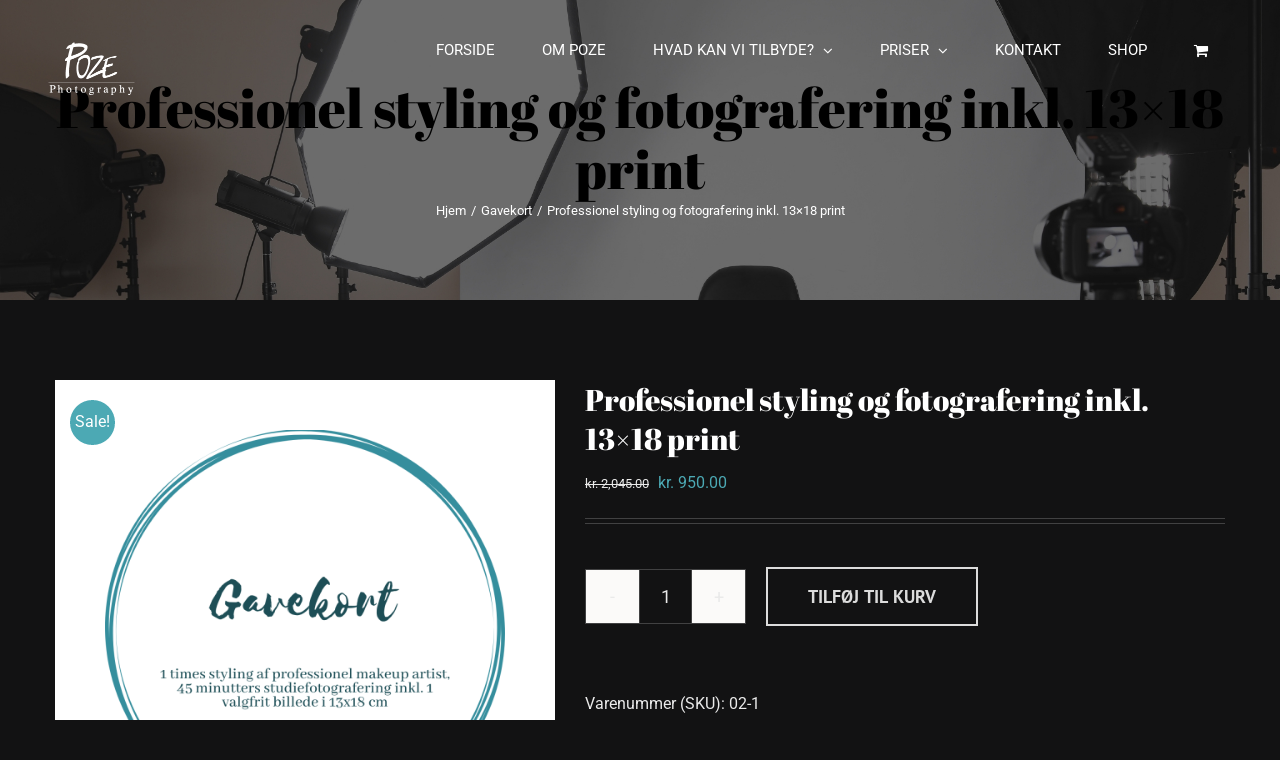

--- FILE ---
content_type: text/html; charset=UTF-8
request_url: https://www.poze.dk/vare/professionel-styling-og-fotografering-inkl-13x18-print/
body_size: 24141
content:
<!DOCTYPE html>
<html class="avada-html-layout-wide avada-html-header-position-top avada-header-color-not-opaque" lang="da-DK" prefix="og: http://ogp.me/ns# fb: http://ogp.me/ns/fb#">
<head>
	<meta http-equiv="X-UA-Compatible" content="IE=edge" />
	<meta http-equiv="Content-Type" content="text/html; charset=utf-8"/>
	<meta name="viewport" content="width=device-width, initial-scale=1" />
	<meta name='robots' content='noindex, follow' />
	<style>img:is([sizes="auto" i], [sizes^="auto," i]) { contain-intrinsic-size: 3000px 1500px }</style>
	<script>window._wca = window._wca || [];</script>

	<!-- This site is optimized with the Yoast SEO plugin v19.4 - https://yoast.com/wordpress/plugins/seo/ -->
	<title>Professionel styling og fotografering inkl. 13x18 print - Poze</title>
	<meta property="og:locale" content="da_DK" />
	<meta property="og:type" content="article" />
	<meta property="og:title" content="Professionel styling og fotografering inkl. 13x18 print - Poze" />
	<meta property="og:description" content="[&hellip;]" />
	<meta property="og:url" content="https://www.poze.dk/vare/professionel-styling-og-fotografering-inkl-13x18-print/" />
	<meta property="og:site_name" content="Poze" />
	<meta property="article:modified_time" content="2024-10-27T04:08:45+00:00" />
	<meta property="og:image" content="https://i0.wp.com/www.poze.dk/wp-content/uploads/2020/10/Handdrawn-Circle-Logo-6.png?fit=1500%2C1500&ssl=1" />
	<meta property="og:image:width" content="1500" />
	<meta property="og:image:height" content="1500" />
	<meta property="og:image:type" content="image/png" />
	<meta name="twitter:card" content="summary_large_image" />
	<meta name="twitter:label1" content="Estimeret læsetid" />
	<meta name="twitter:data1" content="1 minut" />
	<script type="application/ld+json" class="yoast-schema-graph">{"@context":"https://schema.org","@graph":[{"@type":"WebSite","@id":"https://www.poze.dk/#website","url":"https://www.poze.dk/","name":"Poze","description":"Photography i Slagelse, Vejle og København, portræt og erhvervsfotografering","potentialAction":[{"@type":"SearchAction","target":{"@type":"EntryPoint","urlTemplate":"https://www.poze.dk/?s={search_term_string}"},"query-input":"required name=search_term_string"}],"inLanguage":"da-DK"},{"@type":"ImageObject","inLanguage":"da-DK","@id":"https://www.poze.dk/vare/professionel-styling-og-fotografering-inkl-13x18-print/#primaryimage","url":"https://i0.wp.com/www.poze.dk/wp-content/uploads/2020/10/Handdrawn-Circle-Logo-6.png?fit=1500%2C1500&ssl=1","contentUrl":"https://i0.wp.com/www.poze.dk/wp-content/uploads/2020/10/Handdrawn-Circle-Logo-6.png?fit=1500%2C1500&ssl=1","width":1500,"height":1500},{"@type":"WebPage","@id":"https://www.poze.dk/vare/professionel-styling-og-fotografering-inkl-13x18-print/","url":"https://www.poze.dk/vare/professionel-styling-og-fotografering-inkl-13x18-print/","name":"Professionel styling og fotografering inkl. 13x18 print - Poze","isPartOf":{"@id":"https://www.poze.dk/#website"},"primaryImageOfPage":{"@id":"https://www.poze.dk/vare/professionel-styling-og-fotografering-inkl-13x18-print/#primaryimage"},"image":{"@id":"https://www.poze.dk/vare/professionel-styling-og-fotografering-inkl-13x18-print/#primaryimage"},"thumbnailUrl":"https://i0.wp.com/www.poze.dk/wp-content/uploads/2020/10/Handdrawn-Circle-Logo-6.png?fit=1500%2C1500&ssl=1","datePublished":"2020-10-02T09:56:31+00:00","dateModified":"2024-10-27T04:08:45+00:00","breadcrumb":{"@id":"https://www.poze.dk/vare/professionel-styling-og-fotografering-inkl-13x18-print/#breadcrumb"},"inLanguage":"da-DK","potentialAction":[{"@type":"ReadAction","target":["https://www.poze.dk/vare/professionel-styling-og-fotografering-inkl-13x18-print/"]}]},{"@type":"BreadcrumbList","@id":"https://www.poze.dk/vare/professionel-styling-og-fotografering-inkl-13x18-print/#breadcrumb","itemListElement":[{"@type":"ListItem","position":1,"name":"Hjem","item":"https://www.poze.dk/"},{"@type":"ListItem","position":2,"name":"Shop","item":"https://www.poze.dk/shop-old/"},{"@type":"ListItem","position":3,"name":"Professionel styling og fotografering inkl. 13&#215;18 print"}]}]}</script>
	<!-- / Yoast SEO plugin. -->


<link rel='dns-prefetch' href='//stats.wp.com' />
<link rel='dns-prefetch' href='//secure.gravatar.com' />
<link rel='dns-prefetch' href='//v0.wordpress.com' />
<link rel='dns-prefetch' href='//i0.wp.com' />
<link rel="alternate" type="application/rss+xml" title="Poze &raquo; Feed" href="https://www.poze.dk/feed/" />
<link rel="alternate" type="application/rss+xml" title="Poze &raquo;-kommentar-feed" href="https://www.poze.dk/comments/feed/" />
		
					<!-- Apple Touch Icon -->
			<link rel="apple-touch-icon" sizes="180x180" href="https://www.poze.dk/wp-content/uploads/2019/01/logo_hvid-196x115.png">
		
		
				<link rel="alternate" type="application/rss+xml" title="Poze &raquo; Professionel styling og fotografering inkl. 13&#215;18 print-kommentar-feed" href="https://www.poze.dk/vare/professionel-styling-og-fotografering-inkl-13x18-print/feed/" />

		<meta property="og:title" content="Professionel styling og fotografering inkl. 13x18 print"/>
		<meta property="og:type" content="article"/>
		<meta property="og:url" content="https://www.poze.dk/vare/professionel-styling-og-fotografering-inkl-13x18-print/"/>
		<meta property="og:site_name" content="Poze"/>
		<meta property="og:description" content="Vi kører lige nu et crazy kampagnetilbud:

3 timers forkælelse i ét af vores fotostudier. 1 times styling af professionel makeup artist før din fotografering. Der vil både blive lagt makeup og sørget for hårstyling. Derefter 45 minutters fotosession, hvor én kvindelig fotograf vil guide dig fra start til slut. Til sidst én gennemgang af billederne."/>

									<meta property="og:image" content="https://i0.wp.com/www.poze.dk/wp-content/uploads/2020/10/Handdrawn-Circle-Logo-6.png?fit=1500%2C1500&amp;ssl=1"/>
							<script type="text/javascript">
/* <![CDATA[ */
window._wpemojiSettings = {"baseUrl":"https:\/\/s.w.org\/images\/core\/emoji\/15.0.3\/72x72\/","ext":".png","svgUrl":"https:\/\/s.w.org\/images\/core\/emoji\/15.0.3\/svg\/","svgExt":".svg","source":{"concatemoji":"https:\/\/www.poze.dk\/wp-includes\/js\/wp-emoji-release.min.js?ver=6.7.4"}};
/*! This file is auto-generated */
!function(i,n){var o,s,e;function c(e){try{var t={supportTests:e,timestamp:(new Date).valueOf()};sessionStorage.setItem(o,JSON.stringify(t))}catch(e){}}function p(e,t,n){e.clearRect(0,0,e.canvas.width,e.canvas.height),e.fillText(t,0,0);var t=new Uint32Array(e.getImageData(0,0,e.canvas.width,e.canvas.height).data),r=(e.clearRect(0,0,e.canvas.width,e.canvas.height),e.fillText(n,0,0),new Uint32Array(e.getImageData(0,0,e.canvas.width,e.canvas.height).data));return t.every(function(e,t){return e===r[t]})}function u(e,t,n){switch(t){case"flag":return n(e,"\ud83c\udff3\ufe0f\u200d\u26a7\ufe0f","\ud83c\udff3\ufe0f\u200b\u26a7\ufe0f")?!1:!n(e,"\ud83c\uddfa\ud83c\uddf3","\ud83c\uddfa\u200b\ud83c\uddf3")&&!n(e,"\ud83c\udff4\udb40\udc67\udb40\udc62\udb40\udc65\udb40\udc6e\udb40\udc67\udb40\udc7f","\ud83c\udff4\u200b\udb40\udc67\u200b\udb40\udc62\u200b\udb40\udc65\u200b\udb40\udc6e\u200b\udb40\udc67\u200b\udb40\udc7f");case"emoji":return!n(e,"\ud83d\udc26\u200d\u2b1b","\ud83d\udc26\u200b\u2b1b")}return!1}function f(e,t,n){var r="undefined"!=typeof WorkerGlobalScope&&self instanceof WorkerGlobalScope?new OffscreenCanvas(300,150):i.createElement("canvas"),a=r.getContext("2d",{willReadFrequently:!0}),o=(a.textBaseline="top",a.font="600 32px Arial",{});return e.forEach(function(e){o[e]=t(a,e,n)}),o}function t(e){var t=i.createElement("script");t.src=e,t.defer=!0,i.head.appendChild(t)}"undefined"!=typeof Promise&&(o="wpEmojiSettingsSupports",s=["flag","emoji"],n.supports={everything:!0,everythingExceptFlag:!0},e=new Promise(function(e){i.addEventListener("DOMContentLoaded",e,{once:!0})}),new Promise(function(t){var n=function(){try{var e=JSON.parse(sessionStorage.getItem(o));if("object"==typeof e&&"number"==typeof e.timestamp&&(new Date).valueOf()<e.timestamp+604800&&"object"==typeof e.supportTests)return e.supportTests}catch(e){}return null}();if(!n){if("undefined"!=typeof Worker&&"undefined"!=typeof OffscreenCanvas&&"undefined"!=typeof URL&&URL.createObjectURL&&"undefined"!=typeof Blob)try{var e="postMessage("+f.toString()+"("+[JSON.stringify(s),u.toString(),p.toString()].join(",")+"));",r=new Blob([e],{type:"text/javascript"}),a=new Worker(URL.createObjectURL(r),{name:"wpTestEmojiSupports"});return void(a.onmessage=function(e){c(n=e.data),a.terminate(),t(n)})}catch(e){}c(n=f(s,u,p))}t(n)}).then(function(e){for(var t in e)n.supports[t]=e[t],n.supports.everything=n.supports.everything&&n.supports[t],"flag"!==t&&(n.supports.everythingExceptFlag=n.supports.everythingExceptFlag&&n.supports[t]);n.supports.everythingExceptFlag=n.supports.everythingExceptFlag&&!n.supports.flag,n.DOMReady=!1,n.readyCallback=function(){n.DOMReady=!0}}).then(function(){return e}).then(function(){var e;n.supports.everything||(n.readyCallback(),(e=n.source||{}).concatemoji?t(e.concatemoji):e.wpemoji&&e.twemoji&&(t(e.twemoji),t(e.wpemoji)))}))}((window,document),window._wpemojiSettings);
/* ]]> */
</script>
<link rel='stylesheet' id='wc-stripe-blocks-checkout-style-css' href='https://www.poze.dk/wp-content/plugins/woocommerce-gateway-stripe/build/upe_blocks.css?ver=03c51a0b4383fed0917831f3ea9aefda' type='text/css' media='all' />
<style id='wp-emoji-styles-inline-css' type='text/css'>

	img.wp-smiley, img.emoji {
		display: inline !important;
		border: none !important;
		box-shadow: none !important;
		height: 1em !important;
		width: 1em !important;
		margin: 0 0.07em !important;
		vertical-align: -0.1em !important;
		background: none !important;
		padding: 0 !important;
	}
</style>
<link rel='stylesheet' id='mediaelement-css' href='https://www.poze.dk/wp-includes/js/mediaelement/mediaelementplayer-legacy.min.css?ver=4.2.17' type='text/css' media='all' />
<link rel='stylesheet' id='wp-mediaelement-css' href='https://www.poze.dk/wp-includes/js/mediaelement/wp-mediaelement.min.css?ver=6.7.4' type='text/css' media='all' />
<style id='classic-theme-styles-inline-css' type='text/css'>
/*! This file is auto-generated */
.wp-block-button__link{color:#fff;background-color:#32373c;border-radius:9999px;box-shadow:none;text-decoration:none;padding:calc(.667em + 2px) calc(1.333em + 2px);font-size:1.125em}.wp-block-file__button{background:#32373c;color:#fff;text-decoration:none}
</style>
<style id='global-styles-inline-css' type='text/css'>
:root{--wp--preset--aspect-ratio--square: 1;--wp--preset--aspect-ratio--4-3: 4/3;--wp--preset--aspect-ratio--3-4: 3/4;--wp--preset--aspect-ratio--3-2: 3/2;--wp--preset--aspect-ratio--2-3: 2/3;--wp--preset--aspect-ratio--16-9: 16/9;--wp--preset--aspect-ratio--9-16: 9/16;--wp--preset--color--black: #000000;--wp--preset--color--cyan-bluish-gray: #abb8c3;--wp--preset--color--white: #ffffff;--wp--preset--color--pale-pink: #f78da7;--wp--preset--color--vivid-red: #cf2e2e;--wp--preset--color--luminous-vivid-orange: #ff6900;--wp--preset--color--luminous-vivid-amber: #fcb900;--wp--preset--color--light-green-cyan: #7bdcb5;--wp--preset--color--vivid-green-cyan: #00d084;--wp--preset--color--pale-cyan-blue: #8ed1fc;--wp--preset--color--vivid-cyan-blue: #0693e3;--wp--preset--color--vivid-purple: #9b51e0;--wp--preset--gradient--vivid-cyan-blue-to-vivid-purple: linear-gradient(135deg,rgba(6,147,227,1) 0%,rgb(155,81,224) 100%);--wp--preset--gradient--light-green-cyan-to-vivid-green-cyan: linear-gradient(135deg,rgb(122,220,180) 0%,rgb(0,208,130) 100%);--wp--preset--gradient--luminous-vivid-amber-to-luminous-vivid-orange: linear-gradient(135deg,rgba(252,185,0,1) 0%,rgba(255,105,0,1) 100%);--wp--preset--gradient--luminous-vivid-orange-to-vivid-red: linear-gradient(135deg,rgba(255,105,0,1) 0%,rgb(207,46,46) 100%);--wp--preset--gradient--very-light-gray-to-cyan-bluish-gray: linear-gradient(135deg,rgb(238,238,238) 0%,rgb(169,184,195) 100%);--wp--preset--gradient--cool-to-warm-spectrum: linear-gradient(135deg,rgb(74,234,220) 0%,rgb(151,120,209) 20%,rgb(207,42,186) 40%,rgb(238,44,130) 60%,rgb(251,105,98) 80%,rgb(254,248,76) 100%);--wp--preset--gradient--blush-light-purple: linear-gradient(135deg,rgb(255,206,236) 0%,rgb(152,150,240) 100%);--wp--preset--gradient--blush-bordeaux: linear-gradient(135deg,rgb(254,205,165) 0%,rgb(254,45,45) 50%,rgb(107,0,62) 100%);--wp--preset--gradient--luminous-dusk: linear-gradient(135deg,rgb(255,203,112) 0%,rgb(199,81,192) 50%,rgb(65,88,208) 100%);--wp--preset--gradient--pale-ocean: linear-gradient(135deg,rgb(255,245,203) 0%,rgb(182,227,212) 50%,rgb(51,167,181) 100%);--wp--preset--gradient--electric-grass: linear-gradient(135deg,rgb(202,248,128) 0%,rgb(113,206,126) 100%);--wp--preset--gradient--midnight: linear-gradient(135deg,rgb(2,3,129) 0%,rgb(40,116,252) 100%);--wp--preset--font-size--small: 12px;--wp--preset--font-size--medium: 20px;--wp--preset--font-size--large: 24px;--wp--preset--font-size--x-large: 42px;--wp--preset--font-size--normal: 16px;--wp--preset--font-size--xlarge: 32px;--wp--preset--font-size--huge: 48px;--wp--preset--font-family--inter: "Inter", sans-serif;--wp--preset--font-family--cardo: Cardo;--wp--preset--spacing--20: 0.44rem;--wp--preset--spacing--30: 0.67rem;--wp--preset--spacing--40: 1rem;--wp--preset--spacing--50: 1.5rem;--wp--preset--spacing--60: 2.25rem;--wp--preset--spacing--70: 3.38rem;--wp--preset--spacing--80: 5.06rem;--wp--preset--shadow--natural: 6px 6px 9px rgba(0, 0, 0, 0.2);--wp--preset--shadow--deep: 12px 12px 50px rgba(0, 0, 0, 0.4);--wp--preset--shadow--sharp: 6px 6px 0px rgba(0, 0, 0, 0.2);--wp--preset--shadow--outlined: 6px 6px 0px -3px rgba(255, 255, 255, 1), 6px 6px rgba(0, 0, 0, 1);--wp--preset--shadow--crisp: 6px 6px 0px rgba(0, 0, 0, 1);}:where(.is-layout-flex){gap: 0.5em;}:where(.is-layout-grid){gap: 0.5em;}body .is-layout-flex{display: flex;}.is-layout-flex{flex-wrap: wrap;align-items: center;}.is-layout-flex > :is(*, div){margin: 0;}body .is-layout-grid{display: grid;}.is-layout-grid > :is(*, div){margin: 0;}:where(.wp-block-columns.is-layout-flex){gap: 2em;}:where(.wp-block-columns.is-layout-grid){gap: 2em;}:where(.wp-block-post-template.is-layout-flex){gap: 1.25em;}:where(.wp-block-post-template.is-layout-grid){gap: 1.25em;}.has-black-color{color: var(--wp--preset--color--black) !important;}.has-cyan-bluish-gray-color{color: var(--wp--preset--color--cyan-bluish-gray) !important;}.has-white-color{color: var(--wp--preset--color--white) !important;}.has-pale-pink-color{color: var(--wp--preset--color--pale-pink) !important;}.has-vivid-red-color{color: var(--wp--preset--color--vivid-red) !important;}.has-luminous-vivid-orange-color{color: var(--wp--preset--color--luminous-vivid-orange) !important;}.has-luminous-vivid-amber-color{color: var(--wp--preset--color--luminous-vivid-amber) !important;}.has-light-green-cyan-color{color: var(--wp--preset--color--light-green-cyan) !important;}.has-vivid-green-cyan-color{color: var(--wp--preset--color--vivid-green-cyan) !important;}.has-pale-cyan-blue-color{color: var(--wp--preset--color--pale-cyan-blue) !important;}.has-vivid-cyan-blue-color{color: var(--wp--preset--color--vivid-cyan-blue) !important;}.has-vivid-purple-color{color: var(--wp--preset--color--vivid-purple) !important;}.has-black-background-color{background-color: var(--wp--preset--color--black) !important;}.has-cyan-bluish-gray-background-color{background-color: var(--wp--preset--color--cyan-bluish-gray) !important;}.has-white-background-color{background-color: var(--wp--preset--color--white) !important;}.has-pale-pink-background-color{background-color: var(--wp--preset--color--pale-pink) !important;}.has-vivid-red-background-color{background-color: var(--wp--preset--color--vivid-red) !important;}.has-luminous-vivid-orange-background-color{background-color: var(--wp--preset--color--luminous-vivid-orange) !important;}.has-luminous-vivid-amber-background-color{background-color: var(--wp--preset--color--luminous-vivid-amber) !important;}.has-light-green-cyan-background-color{background-color: var(--wp--preset--color--light-green-cyan) !important;}.has-vivid-green-cyan-background-color{background-color: var(--wp--preset--color--vivid-green-cyan) !important;}.has-pale-cyan-blue-background-color{background-color: var(--wp--preset--color--pale-cyan-blue) !important;}.has-vivid-cyan-blue-background-color{background-color: var(--wp--preset--color--vivid-cyan-blue) !important;}.has-vivid-purple-background-color{background-color: var(--wp--preset--color--vivid-purple) !important;}.has-black-border-color{border-color: var(--wp--preset--color--black) !important;}.has-cyan-bluish-gray-border-color{border-color: var(--wp--preset--color--cyan-bluish-gray) !important;}.has-white-border-color{border-color: var(--wp--preset--color--white) !important;}.has-pale-pink-border-color{border-color: var(--wp--preset--color--pale-pink) !important;}.has-vivid-red-border-color{border-color: var(--wp--preset--color--vivid-red) !important;}.has-luminous-vivid-orange-border-color{border-color: var(--wp--preset--color--luminous-vivid-orange) !important;}.has-luminous-vivid-amber-border-color{border-color: var(--wp--preset--color--luminous-vivid-amber) !important;}.has-light-green-cyan-border-color{border-color: var(--wp--preset--color--light-green-cyan) !important;}.has-vivid-green-cyan-border-color{border-color: var(--wp--preset--color--vivid-green-cyan) !important;}.has-pale-cyan-blue-border-color{border-color: var(--wp--preset--color--pale-cyan-blue) !important;}.has-vivid-cyan-blue-border-color{border-color: var(--wp--preset--color--vivid-cyan-blue) !important;}.has-vivid-purple-border-color{border-color: var(--wp--preset--color--vivid-purple) !important;}.has-vivid-cyan-blue-to-vivid-purple-gradient-background{background: var(--wp--preset--gradient--vivid-cyan-blue-to-vivid-purple) !important;}.has-light-green-cyan-to-vivid-green-cyan-gradient-background{background: var(--wp--preset--gradient--light-green-cyan-to-vivid-green-cyan) !important;}.has-luminous-vivid-amber-to-luminous-vivid-orange-gradient-background{background: var(--wp--preset--gradient--luminous-vivid-amber-to-luminous-vivid-orange) !important;}.has-luminous-vivid-orange-to-vivid-red-gradient-background{background: var(--wp--preset--gradient--luminous-vivid-orange-to-vivid-red) !important;}.has-very-light-gray-to-cyan-bluish-gray-gradient-background{background: var(--wp--preset--gradient--very-light-gray-to-cyan-bluish-gray) !important;}.has-cool-to-warm-spectrum-gradient-background{background: var(--wp--preset--gradient--cool-to-warm-spectrum) !important;}.has-blush-light-purple-gradient-background{background: var(--wp--preset--gradient--blush-light-purple) !important;}.has-blush-bordeaux-gradient-background{background: var(--wp--preset--gradient--blush-bordeaux) !important;}.has-luminous-dusk-gradient-background{background: var(--wp--preset--gradient--luminous-dusk) !important;}.has-pale-ocean-gradient-background{background: var(--wp--preset--gradient--pale-ocean) !important;}.has-electric-grass-gradient-background{background: var(--wp--preset--gradient--electric-grass) !important;}.has-midnight-gradient-background{background: var(--wp--preset--gradient--midnight) !important;}.has-small-font-size{font-size: var(--wp--preset--font-size--small) !important;}.has-medium-font-size{font-size: var(--wp--preset--font-size--medium) !important;}.has-large-font-size{font-size: var(--wp--preset--font-size--large) !important;}.has-x-large-font-size{font-size: var(--wp--preset--font-size--x-large) !important;}
:where(.wp-block-post-template.is-layout-flex){gap: 1.25em;}:where(.wp-block-post-template.is-layout-grid){gap: 1.25em;}
:where(.wp-block-columns.is-layout-flex){gap: 2em;}:where(.wp-block-columns.is-layout-grid){gap: 2em;}
:root :where(.wp-block-pullquote){font-size: 1.5em;line-height: 1.6;}
</style>
<style id='woocommerce-inline-inline-css' type='text/css'>
.woocommerce form .form-row .required { visibility: visible; }
</style>
<link rel='stylesheet' id='fusion-dynamic-css-css' href='https://www.poze.dk/wp-content/uploads/fusion-styles/45e6ae23a39502a37c7fa4682a44240a.min.css?ver=3.8.1' type='text/css' media='all' />
<link rel='stylesheet' id='jetpack_css-css' href='https://www.poze.dk/wp-content/plugins/jetpack/css/jetpack.css?ver=11.1.4' type='text/css' media='all' />
<script type="text/template" id="tmpl-variation-template">
	<div class="woocommerce-variation-description">{{{ data.variation.variation_description }}}</div>
	<div class="woocommerce-variation-price">{{{ data.variation.price_html }}}</div>
	<div class="woocommerce-variation-availability">{{{ data.variation.availability_html }}}</div>
</script>
<script type="text/template" id="tmpl-unavailable-variation-template">
	<p role="alert">Beklager, denne vare er ikke tilgængelig. Vælg venligst en anden kombination.</p>
</script>
<script type="text/javascript" id="jetpack_related-posts-js-extra">
/* <![CDATA[ */
var related_posts_js_options = {"post_heading":"h4"};
/* ]]> */
</script>
<script type="text/javascript" src="https://www.poze.dk/wp-content/plugins/jetpack/_inc/build/related-posts/related-posts.min.js?ver=20211209" id="jetpack_related-posts-js"></script>
<script type="text/javascript" src="https://www.poze.dk/wp-includes/js/jquery/jquery.min.js?ver=3.7.1" id="jquery-core-js"></script>
<script type="text/javascript" src="https://www.poze.dk/wp-includes/js/jquery/jquery-migrate.min.js?ver=3.4.1" id="jquery-migrate-js"></script>
<script type="text/javascript" src="https://www.poze.dk/wp-content/plugins/woocommerce/assets/js/jquery-blockui/jquery.blockUI.min.js?ver=2.7.0-wc.9.4.4" id="jquery-blockui-js" defer="defer" data-wp-strategy="defer"></script>
<script type="text/javascript" id="wc-add-to-cart-js-extra">
/* <![CDATA[ */
var wc_add_to_cart_params = {"ajax_url":"\/wp-admin\/admin-ajax.php","wc_ajax_url":"\/?wc-ajax=%%endpoint%%","i18n_view_cart":"Se kurv","cart_url":"https:\/\/www.poze.dk\/kurv\/","is_cart":"","cart_redirect_after_add":"no"};
/* ]]> */
</script>
<script type="text/javascript" src="https://www.poze.dk/wp-content/plugins/woocommerce/assets/js/frontend/add-to-cart.min.js?ver=9.4.4" id="wc-add-to-cart-js" defer="defer" data-wp-strategy="defer"></script>
<script type="text/javascript" src="https://www.poze.dk/wp-content/plugins/woocommerce/assets/js/zoom/jquery.zoom.min.js?ver=1.7.21-wc.9.4.4" id="zoom-js" defer="defer" data-wp-strategy="defer"></script>
<script type="text/javascript" id="wc-single-product-js-extra">
/* <![CDATA[ */
var wc_single_product_params = {"i18n_required_rating_text":"V\u00e6lg venligst en bed\u00f8mmelse","review_rating_required":"yes","flexslider":{"rtl":false,"animation":"slide","smoothHeight":true,"directionNav":true,"controlNav":"thumbnails","slideshow":false,"animationSpeed":500,"animationLoop":true,"allowOneSlide":false},"zoom_enabled":"1","zoom_options":[],"photoswipe_enabled":"","photoswipe_options":{"shareEl":false,"closeOnScroll":false,"history":false,"hideAnimationDuration":0,"showAnimationDuration":0},"flexslider_enabled":"1"};
/* ]]> */
</script>
<script type="text/javascript" src="https://www.poze.dk/wp-content/plugins/woocommerce/assets/js/frontend/single-product.min.js?ver=9.4.4" id="wc-single-product-js" defer="defer" data-wp-strategy="defer"></script>
<script type="text/javascript" src="https://www.poze.dk/wp-content/plugins/woocommerce/assets/js/js-cookie/js.cookie.min.js?ver=2.1.4-wc.9.4.4" id="js-cookie-js" defer="defer" data-wp-strategy="defer"></script>
<script type="text/javascript" id="woocommerce-js-extra">
/* <![CDATA[ */
var woocommerce_params = {"ajax_url":"\/wp-admin\/admin-ajax.php","wc_ajax_url":"\/?wc-ajax=%%endpoint%%"};
/* ]]> */
</script>
<script type="text/javascript" src="https://www.poze.dk/wp-content/plugins/woocommerce/assets/js/frontend/woocommerce.min.js?ver=9.4.4" id="woocommerce-js" defer="defer" data-wp-strategy="defer"></script>
<script type="text/javascript" src="https://stats.wp.com/s-202604.js" id="woocommerce-analytics-js" defer="defer" data-wp-strategy="defer"></script>
<script type="text/javascript" src="https://www.poze.dk/wp-includes/js/underscore.min.js?ver=1.13.7" id="underscore-js"></script>
<script type="text/javascript" id="wp-util-js-extra">
/* <![CDATA[ */
var _wpUtilSettings = {"ajax":{"url":"\/wp-admin\/admin-ajax.php"}};
/* ]]> */
</script>
<script type="text/javascript" src="https://www.poze.dk/wp-includes/js/wp-util.min.js?ver=6.7.4" id="wp-util-js"></script>
<script type="text/javascript" id="wc-add-to-cart-variation-js-extra">
/* <![CDATA[ */
var wc_add_to_cart_variation_params = {"wc_ajax_url":"\/?wc-ajax=%%endpoint%%","i18n_no_matching_variations_text":"Der er desv\u00e6rre ingen varer, der matchede dit valg. V\u00e6lg venligst en anden kombination.","i18n_make_a_selection_text":"V\u00e6lg venligst nogle af varens muligheder inden du tilf\u00f8jer denne vare til din kurv.","i18n_unavailable_text":"Beklager, denne vare er ikke tilg\u00e6ngelig. V\u00e6lg venligst en anden kombination."};
/* ]]> */
</script>
<script type="text/javascript" src="https://www.poze.dk/wp-content/plugins/woocommerce/assets/js/frontend/add-to-cart-variation.min.js?ver=9.4.4" id="wc-add-to-cart-variation-js" defer="defer" data-wp-strategy="defer"></script>
<link rel="https://api.w.org/" href="https://www.poze.dk/wp-json/" /><link rel="alternate" title="JSON" type="application/json" href="https://www.poze.dk/wp-json/wp/v2/product/2101" /><link rel="EditURI" type="application/rsd+xml" title="RSD" href="https://www.poze.dk/xmlrpc.php?rsd" />
<meta name="generator" content="WordPress 6.7.4" />
<meta name="generator" content="WooCommerce 9.4.4" />
<link rel="alternate" title="oEmbed (JSON)" type="application/json+oembed" href="https://www.poze.dk/wp-json/oembed/1.0/embed?url=https%3A%2F%2Fwww.poze.dk%2Fvare%2Fprofessionel-styling-og-fotografering-inkl-13x18-print%2F" />
<link rel="alternate" title="oEmbed (XML)" type="text/xml+oembed" href="https://www.poze.dk/wp-json/oembed/1.0/embed?url=https%3A%2F%2Fwww.poze.dk%2Fvare%2Fprofessionel-styling-og-fotografering-inkl-13x18-print%2F&#038;format=xml" />
<script type="text/javascript">
(function(url){
	if(/(?:Chrome\/26\.0\.1410\.63 Safari\/537\.31|WordfenceTestMonBot)/.test(navigator.userAgent)){ return; }
	var addEvent = function(evt, handler) {
		if (window.addEventListener) {
			document.addEventListener(evt, handler, false);
		} else if (window.attachEvent) {
			document.attachEvent('on' + evt, handler);
		}
	};
	var removeEvent = function(evt, handler) {
		if (window.removeEventListener) {
			document.removeEventListener(evt, handler, false);
		} else if (window.detachEvent) {
			document.detachEvent('on' + evt, handler);
		}
	};
	var evts = 'contextmenu dblclick drag dragend dragenter dragleave dragover dragstart drop keydown keypress keyup mousedown mousemove mouseout mouseover mouseup mousewheel scroll'.split(' ');
	var logHuman = function() {
		if (window.wfLogHumanRan) { return; }
		window.wfLogHumanRan = true;
		var wfscr = document.createElement('script');
		wfscr.type = 'text/javascript';
		wfscr.async = true;
		wfscr.src = url + '&r=' + Math.random();
		(document.getElementsByTagName('head')[0]||document.getElementsByTagName('body')[0]).appendChild(wfscr);
		for (var i = 0; i < evts.length; i++) {
			removeEvent(evts[i], logHuman);
		}
	};
	for (var i = 0; i < evts.length; i++) {
		addEvent(evts[i], logHuman);
	}
})('//www.poze.dk/?wordfence_lh=1&hid=59449310D02F8E94C3C3066CAD664E3F');
</script><style>img#wpstats{display:none}</style>
	<style type="text/css" id="css-fb-visibility">@media screen and (max-width: 640px){.fusion-no-small-visibility{display:none !important;}body .sm-text-align-center{text-align:center !important;}body .sm-text-align-left{text-align:left !important;}body .sm-text-align-right{text-align:right !important;}body .sm-flex-align-center{justify-content:center !important;}body .sm-flex-align-flex-start{justify-content:flex-start !important;}body .sm-flex-align-flex-end{justify-content:flex-end !important;}body .sm-mx-auto{margin-left:auto !important;margin-right:auto !important;}body .sm-ml-auto{margin-left:auto !important;}body .sm-mr-auto{margin-right:auto !important;}body .fusion-absolute-position-small{position:absolute;top:auto;width:100%;}.awb-sticky.awb-sticky-small{ position: sticky; top: var(--awb-sticky-offset,0); }}@media screen and (min-width: 641px) and (max-width: 1024px){.fusion-no-medium-visibility{display:none !important;}body .md-text-align-center{text-align:center !important;}body .md-text-align-left{text-align:left !important;}body .md-text-align-right{text-align:right !important;}body .md-flex-align-center{justify-content:center !important;}body .md-flex-align-flex-start{justify-content:flex-start !important;}body .md-flex-align-flex-end{justify-content:flex-end !important;}body .md-mx-auto{margin-left:auto !important;margin-right:auto !important;}body .md-ml-auto{margin-left:auto !important;}body .md-mr-auto{margin-right:auto !important;}body .fusion-absolute-position-medium{position:absolute;top:auto;width:100%;}.awb-sticky.awb-sticky-medium{ position: sticky; top: var(--awb-sticky-offset,0); }}@media screen and (min-width: 1025px){.fusion-no-large-visibility{display:none !important;}body .lg-text-align-center{text-align:center !important;}body .lg-text-align-left{text-align:left !important;}body .lg-text-align-right{text-align:right !important;}body .lg-flex-align-center{justify-content:center !important;}body .lg-flex-align-flex-start{justify-content:flex-start !important;}body .lg-flex-align-flex-end{justify-content:flex-end !important;}body .lg-mx-auto{margin-left:auto !important;margin-right:auto !important;}body .lg-ml-auto{margin-left:auto !important;}body .lg-mr-auto{margin-right:auto !important;}body .fusion-absolute-position-large{position:absolute;top:auto;width:100%;}.awb-sticky.awb-sticky-large{ position: sticky; top: var(--awb-sticky-offset,0); }}</style>	<noscript><style>.woocommerce-product-gallery{ opacity: 1 !important; }</style></noscript>
	
<!-- Meta Pixel Code -->
<script type='text/javascript'>
!function(f,b,e,v,n,t,s){if(f.fbq)return;n=f.fbq=function(){n.callMethod?
n.callMethod.apply(n,arguments):n.queue.push(arguments)};if(!f._fbq)f._fbq=n;
n.push=n;n.loaded=!0;n.version='2.0';n.queue=[];t=b.createElement(e);t.async=!0;
t.src=v;s=b.getElementsByTagName(e)[0];s.parentNode.insertBefore(t,s)}(window,
document,'script','https://connect.facebook.net/en_US/fbevents.js?v=next');
</script>
<!-- End Meta Pixel Code -->

      <script type='text/javascript'>
        var url = window.location.origin + '?ob=open-bridge';
        fbq('set', 'openbridge', '1050304513443724', url);
      </script>
    <script type='text/javascript'>fbq('init', '1050304513443724', {}, {
    "agent": "wordpress-6.7.4-4.0.1"
})</script><script type='text/javascript'>
    fbq('track', 'PageView', []);
  </script>
<!-- Meta Pixel Code -->
<noscript>
<img height="1" width="1" style="display:none" alt="fbpx"
src="https://www.facebook.com/tr?id=1050304513443724&ev=PageView&noscript=1" />
</noscript>
<!-- End Meta Pixel Code -->
<style type="text/css">.recentcomments a{display:inline !important;padding:0 !important;margin:0 !important;}</style>			<script  type="text/javascript">
				!function(f,b,e,v,n,t,s){if(f.fbq)return;n=f.fbq=function(){n.callMethod?
					n.callMethod.apply(n,arguments):n.queue.push(arguments)};if(!f._fbq)f._fbq=n;
					n.push=n;n.loaded=!0;n.version='2.0';n.queue=[];t=b.createElement(e);t.async=!0;
					t.src=v;s=b.getElementsByTagName(e)[0];s.parentNode.insertBefore(t,s)}(window,
					document,'script','https://connect.facebook.net/en_US/fbevents.js');
			</script>
			<!-- WooCommerce Facebook Integration Begin -->
			<script  type="text/javascript">

				fbq('init', '1050304513443724', {}, {
    "agent": "woocommerce-9.4.4-3.3.0"
});

				fbq( 'track', 'PageView', {
    "source": "woocommerce",
    "version": "9.4.4",
    "pluginVersion": "3.3.0"
} );

				document.addEventListener( 'DOMContentLoaded', function() {
					// Insert placeholder for events injected when a product is added to the cart through AJAX.
					document.body.insertAdjacentHTML( 'beforeend', '<div class=\"wc-facebook-pixel-event-placeholder\"></div>' );
				}, false );

			</script>
			<!-- WooCommerce Facebook Integration End -->
						<style type="text/css">
				/* If html does not have either class, do not show lazy loaded images. */
				html:not( .jetpack-lazy-images-js-enabled ):not( .js ) .jetpack-lazy-image {
					display: none;
				}
			</style>
			<script>
				document.documentElement.classList.add(
					'jetpack-lazy-images-js-enabled'
				);
			</script>
		<style class='wp-fonts-local' type='text/css'>
@font-face{font-family:Inter;font-style:normal;font-weight:300 900;font-display:fallback;src:url('https://www.poze.dk/wp-content/plugins/woocommerce/assets/fonts/Inter-VariableFont_slnt,wght.woff2') format('woff2');font-stretch:normal;}
@font-face{font-family:Cardo;font-style:normal;font-weight:400;font-display:fallback;src:url('https://www.poze.dk/wp-content/plugins/woocommerce/assets/fonts/cardo_normal_400.woff2') format('woff2');}
</style>
<style type="text/css" id="wp-custom-css">h3 {
	font-size: 20px !important;
}</style>		<script type="text/javascript">
			var doc = document.documentElement;
			doc.setAttribute( 'data-useragent', navigator.userAgent );
		</script>
		<!-- Global site tag (gtag.js) - Google Analytics -->
<script async src="https://www.googletagmanager.com/gtag/js?id=UA-146652410-1"></script>
<script>
  window.dataLayer = window.dataLayer || [];
  function gtag(){dataLayer.push(arguments);}
  gtag('js', new Date());

  gtag('config', 'UA-146652410-1');
</script>
	</head>

<body class="product-template-default single single-product postid-2101 theme-Avada woocommerce woocommerce-page woocommerce-no-js fusion-image-hovers fusion-pagination-sizing fusion-button_type-flat fusion-button_span-no fusion-button_gradient-linear avada-image-rollover-circle-yes avada-image-rollover-yes avada-image-rollover-direction-center_vertical fusion-body ltr fusion-sticky-header no-tablet-sticky-header no-mobile-sticky-header no-mobile-slidingbar avada-has-rev-slider-styles fusion-disable-outline fusion-sub-menu-fade mobile-logo-pos-left layout-wide-mode avada-has-boxed-modal-shadow-none layout-scroll-offset-full avada-has-zero-margin-offset-top fusion-top-header menu-text-align-left fusion-woo-product-design-classic fusion-woo-shop-page-columns-4 fusion-woo-related-columns-4 fusion-woo-archive-page-columns-3 avada-has-woo-gallery-disabled woo-sale-badge-circle woo-outofstock-badge-top_bar mobile-menu-design-modern fusion-show-pagination-text fusion-header-layout-v1 avada-responsive avada-footer-fx-bg-parallax avada-menu-highlight-style-background fusion-search-form-classic fusion-main-menu-search-overlay fusion-avatar-square avada-dropdown-styles avada-blog-layout-grid avada-blog-archive-layout-grid avada-header-shadow-no avada-menu-icon-position-left avada-has-megamenu-shadow avada-has-mainmenu-dropdown-divider avada-has-header-100-width avada-has-pagetitle-100-width avada-has-pagetitle-bg-full avada-has-pagetitle-bg-parallax avada-has-100-footer avada-has-breadcrumb-mobile-hidden avada-has-titlebar-bar_and_content avada-header-border-color-full-transparent avada-has-header-bg-image avada-header-bg-repeat avada-has-header-bg-full avada-has-header-bg-parallax avada-has-pagination-padding avada-flyout-menu-direction-fade avada-ec-views-v1" data-awb-post-id="2101">
		<a class="skip-link screen-reader-text" href="#content">Skip to content</a>

	<div id="boxed-wrapper">
		<div class="fusion-sides-frame"></div>
		<div id="wrapper" class="fusion-wrapper">
			<div id="home" style="position:relative;top:-1px;"></div>
			
				
			<header class="fusion-header-wrapper">
				<div class="fusion-header-v1 fusion-logo-alignment fusion-logo-left fusion-sticky-menu-1 fusion-sticky-logo-1 fusion-mobile-logo-1  fusion-mobile-menu-design-modern">
					<div class="fusion-header-sticky-height"></div>
<div class="fusion-header">
	<div class="fusion-row">
					<div class="fusion-logo" data-margin-top="40px" data-margin-bottom="31px" data-margin-left="0px" data-margin-right="0px">
			<a class="fusion-logo-link"  href="https://www.poze.dk/" >

						<!-- standard logo -->
			<img src="https://www.poze.dk/wp-content/uploads/2019/01/logo_hvid-196x115.png" srcset="https://www.poze.dk/wp-content/uploads/2019/01/logo_hvid-196x115.png 1x, https://www.poze.dk/wp-content/uploads/2019/01/logo_hvid-196x115.png 2x" width="196" height="115" style="max-height:115px;height:auto;" alt="Poze Logo" data-retina_logo_url="https://www.poze.dk/wp-content/uploads/2019/01/logo_hvid-196x115.png" class="fusion-standard-logo" />

											<!-- mobile logo -->
				<img src="https://www.poze.dk/wp-content/uploads/2019/01/logo_hvid-196x115.png" srcset="https://www.poze.dk/wp-content/uploads/2019/01/logo_hvid-196x115.png 1x, https://www.poze.dk/wp-content/uploads/2019/01/logo_hvid-196x115.png 2x" width="196" height="115" style="max-height:115px;height:auto;" alt="Poze Logo" data-retina_logo_url="https://www.poze.dk/wp-content/uploads/2019/01/logo_hvid-196x115.png" class="fusion-mobile-logo" />
			
											<!-- sticky header logo -->
				<img src="https://www.poze.dk/wp-content/uploads/2019/01/logo_hvid-196x115.png" srcset="https://www.poze.dk/wp-content/uploads/2019/01/logo_hvid-196x115.png 1x, https://www.poze.dk/wp-content/uploads/2019/01/logo_hvid-196x115.png 2x" width="196" height="115" style="max-height:115px;height:auto;" alt="Poze Logo" data-retina_logo_url="https://www.poze.dk/wp-content/uploads/2019/01/logo_hvid-196x115.png" class="fusion-sticky-logo" />
					</a>
		</div>		<nav class="fusion-main-menu" aria-label="Main Menu"><div class="fusion-overlay-search">		<form role="search" class="searchform fusion-search-form  fusion-search-form-classic" method="get" action="https://www.poze.dk/">
			<div class="fusion-search-form-content">

				
				<div class="fusion-search-field search-field">
					<label><span class="screen-reader-text">Søg efter:</span>
													<input type="search" value="" name="s" class="s" placeholder="Søg..." required aria-required="true" aria-label="Søg..."/>
											</label>
				</div>
				<div class="fusion-search-button search-button">
					<input type="submit" class="fusion-search-submit searchsubmit" aria-label="Søg" value="&#xf002;" />
									</div>

				
			</div>


			
		</form>
		<div class="fusion-search-spacer"></div><a href="#" role="button" aria-label="Close Search" class="fusion-close-search"></a></div><ul id="menu-poze-main-menu" class="fusion-menu"><li  id="menu-item-6"  class="menu-item menu-item-type-post_type menu-item-object-page menu-item-home menu-item-6"  data-item-id="6"><a  href="https://www.poze.dk/" class="fusion-background-highlight"><span class="menu-text">FORSIDE</span></a></li><li  id="menu-item-1268"  class="menu-item menu-item-type-post_type menu-item-object-page menu-item-1268"  data-item-id="1268"><a  href="https://www.poze.dk/om-poze/" class="fusion-background-highlight"><span class="menu-text">OM POZE</span></a></li><li  id="menu-item-1265"  class="menu-item menu-item-type-post_type menu-item-object-page menu-item-has-children menu-item-1265 fusion-dropdown-menu"  data-item-id="1265"><a  href="https://www.poze.dk/hvad-kan-vi-tilbyde/" class="fusion-background-highlight"><span class="menu-text">HVAD KAN VI TILBYDE?</span> <span class="fusion-caret"><i class="fusion-dropdown-indicator" aria-hidden="true"></i></span></a><ul class="sub-menu"><li  id="menu-item-2164"  class="menu-item menu-item-type-post_type menu-item-object-page menu-item-2164 fusion-dropdown-submenu" ><a  href="https://www.poze.dk/hvad-kan-vi-tilbyde/virksomhedsportraetter/" class="fusion-background-highlight"><span>VIRKSOMHEDSPORTRÆTTER</span></a></li><li  id="menu-item-1464"  class="menu-item menu-item-type-post_type menu-item-object-page menu-item-has-children menu-item-1464 fusion-dropdown-submenu" ><a  href="https://www.poze.dk/hvad-kan-vi-tilbyde/boern/" class="fusion-background-highlight"><span>BABY / BØRN</span> <span class="fusion-caret"><i class="fusion-dropdown-indicator" aria-hidden="true"></i></span></a><ul class="sub-menu"><li  id="menu-item-1471"  class="menu-item menu-item-type-post_type menu-item-object-page menu-item-1471" ><a  href="https://www.poze.dk/hvad-kan-vi-tilbyde/baby-boern/" class="fusion-background-highlight"><span>BABY</span></a></li><li  id="menu-item-1469"  class="menu-item menu-item-type-post_type menu-item-object-page menu-item-1469" ><a  href="https://www.poze.dk/hvad-kan-vi-tilbyde/boern-fra-4-aar/" class="fusion-background-highlight"><span>BØRN FRA 4 ÅR</span></a></li></ul></li><li  id="menu-item-1472"  class="menu-item menu-item-type-post_type menu-item-object-page menu-item-1472 fusion-dropdown-submenu" ><a  href="https://www.poze.dk/hvad-kan-vi-tilbyde/portraet/" class="fusion-background-highlight"><span>PORTRÆT</span></a></li><li  id="menu-item-1467"  class="menu-item menu-item-type-post_type menu-item-object-page menu-item-1467 fusion-dropdown-submenu" ><a  href="https://www.poze.dk/hvad-kan-vi-tilbyde/moderne-glamour/" class="fusion-background-highlight"><span>MODERNE GLAMOUR</span></a></li><li  id="menu-item-1466"  class="menu-item menu-item-type-post_type menu-item-object-page menu-item-1466 fusion-dropdown-submenu" ><a  href="https://www.poze.dk/hvad-kan-vi-tilbyde/boudoir-sensuelle-billeder/" class="fusion-background-highlight"><span>BOUDOIR / SENSUELLE BILLEDER</span></a></li><li  id="menu-item-1465"  class="menu-item menu-item-type-post_type menu-item-object-page menu-item-1465 fusion-dropdown-submenu" ><a  href="https://www.poze.dk/hvad-kan-vi-tilbyde/model-for-en-dag/" class="fusion-background-highlight"><span>MODEL FOR EN DAG</span></a></li></ul></li><li  id="menu-item-1584"  class="menu-item menu-item-type-post_type menu-item-object-page menu-item-has-children menu-item-1584 fusion-dropdown-menu"  data-item-id="1584"><a  href="https://www.poze.dk/priser/" class="fusion-background-highlight"><span class="menu-text">PRISER</span> <span class="fusion-caret"><i class="fusion-dropdown-indicator" aria-hidden="true"></i></span></a><ul class="sub-menu"><li  id="menu-item-1587"  class="menu-item menu-item-type-post_type menu-item-object-page menu-item-1587 fusion-dropdown-submenu" ><a  href="https://www.poze.dk/priser/forstoerrelser/" class="fusion-background-highlight"><span>BILLEDEKØB</span></a></li><li  id="menu-item-1586"  class="menu-item menu-item-type-post_type menu-item-object-page menu-item-1586 fusion-dropdown-submenu" ><a  href="https://www.poze.dk/priser/makeup-og-styling/" class="fusion-background-highlight"><span>SESSIONER</span></a></li></ul></li><li  id="menu-item-1263"  class="menu-item menu-item-type-post_type menu-item-object-page menu-item-1263"  data-item-id="1263"><a  href="https://www.poze.dk/kontakt/" class="fusion-background-highlight"><span class="menu-text">KONTAKT</span></a></li><li  id="menu-item-2298"  class="menu-item menu-item-type-custom menu-item-object-custom menu-item-2298"  data-item-id="2298"><a  href="https://www.poze.dk/shop/" class="fusion-background-highlight"><span class="menu-text">SHOP</span></a></li><li class="fusion-custom-menu-item fusion-menu-cart fusion-main-menu-cart fusion-widget-cart-counter"><a class="fusion-main-menu-icon" href="https://www.poze.dk/kurv/"><span class="menu-text" aria-label="Vis indkøbskurv"></span></a></li></ul></nav><nav class="fusion-main-menu fusion-sticky-menu" aria-label="Main Menu Sticky"><div class="fusion-overlay-search">		<form role="search" class="searchform fusion-search-form  fusion-search-form-classic" method="get" action="https://www.poze.dk/">
			<div class="fusion-search-form-content">

				
				<div class="fusion-search-field search-field">
					<label><span class="screen-reader-text">Søg efter:</span>
													<input type="search" value="" name="s" class="s" placeholder="Søg..." required aria-required="true" aria-label="Søg..."/>
											</label>
				</div>
				<div class="fusion-search-button search-button">
					<input type="submit" class="fusion-search-submit searchsubmit" aria-label="Søg" value="&#xf002;" />
									</div>

				
			</div>


			
		</form>
		<div class="fusion-search-spacer"></div><a href="#" role="button" aria-label="Close Search" class="fusion-close-search"></a></div><ul id="menu-poze-main-menu-1" class="fusion-menu"><li   class="menu-item menu-item-type-post_type menu-item-object-page menu-item-home menu-item-6"  data-item-id="6"><a  href="https://www.poze.dk/" class="fusion-background-highlight"><span class="menu-text">FORSIDE</span></a></li><li   class="menu-item menu-item-type-post_type menu-item-object-page menu-item-1268"  data-item-id="1268"><a  href="https://www.poze.dk/om-poze/" class="fusion-background-highlight"><span class="menu-text">OM POZE</span></a></li><li   class="menu-item menu-item-type-post_type menu-item-object-page menu-item-has-children menu-item-1265 fusion-dropdown-menu"  data-item-id="1265"><a  href="https://www.poze.dk/hvad-kan-vi-tilbyde/" class="fusion-background-highlight"><span class="menu-text">HVAD KAN VI TILBYDE?</span> <span class="fusion-caret"><i class="fusion-dropdown-indicator" aria-hidden="true"></i></span></a><ul class="sub-menu"><li   class="menu-item menu-item-type-post_type menu-item-object-page menu-item-2164 fusion-dropdown-submenu" ><a  href="https://www.poze.dk/hvad-kan-vi-tilbyde/virksomhedsportraetter/" class="fusion-background-highlight"><span>VIRKSOMHEDSPORTRÆTTER</span></a></li><li   class="menu-item menu-item-type-post_type menu-item-object-page menu-item-has-children menu-item-1464 fusion-dropdown-submenu" ><a  href="https://www.poze.dk/hvad-kan-vi-tilbyde/boern/" class="fusion-background-highlight"><span>BABY / BØRN</span> <span class="fusion-caret"><i class="fusion-dropdown-indicator" aria-hidden="true"></i></span></a><ul class="sub-menu"><li   class="menu-item menu-item-type-post_type menu-item-object-page menu-item-1471" ><a  href="https://www.poze.dk/hvad-kan-vi-tilbyde/baby-boern/" class="fusion-background-highlight"><span>BABY</span></a></li><li   class="menu-item menu-item-type-post_type menu-item-object-page menu-item-1469" ><a  href="https://www.poze.dk/hvad-kan-vi-tilbyde/boern-fra-4-aar/" class="fusion-background-highlight"><span>BØRN FRA 4 ÅR</span></a></li></ul></li><li   class="menu-item menu-item-type-post_type menu-item-object-page menu-item-1472 fusion-dropdown-submenu" ><a  href="https://www.poze.dk/hvad-kan-vi-tilbyde/portraet/" class="fusion-background-highlight"><span>PORTRÆT</span></a></li><li   class="menu-item menu-item-type-post_type menu-item-object-page menu-item-1467 fusion-dropdown-submenu" ><a  href="https://www.poze.dk/hvad-kan-vi-tilbyde/moderne-glamour/" class="fusion-background-highlight"><span>MODERNE GLAMOUR</span></a></li><li   class="menu-item menu-item-type-post_type menu-item-object-page menu-item-1466 fusion-dropdown-submenu" ><a  href="https://www.poze.dk/hvad-kan-vi-tilbyde/boudoir-sensuelle-billeder/" class="fusion-background-highlight"><span>BOUDOIR / SENSUELLE BILLEDER</span></a></li><li   class="menu-item menu-item-type-post_type menu-item-object-page menu-item-1465 fusion-dropdown-submenu" ><a  href="https://www.poze.dk/hvad-kan-vi-tilbyde/model-for-en-dag/" class="fusion-background-highlight"><span>MODEL FOR EN DAG</span></a></li></ul></li><li   class="menu-item menu-item-type-post_type menu-item-object-page menu-item-has-children menu-item-1584 fusion-dropdown-menu"  data-item-id="1584"><a  href="https://www.poze.dk/priser/" class="fusion-background-highlight"><span class="menu-text">PRISER</span> <span class="fusion-caret"><i class="fusion-dropdown-indicator" aria-hidden="true"></i></span></a><ul class="sub-menu"><li   class="menu-item menu-item-type-post_type menu-item-object-page menu-item-1587 fusion-dropdown-submenu" ><a  href="https://www.poze.dk/priser/forstoerrelser/" class="fusion-background-highlight"><span>BILLEDEKØB</span></a></li><li   class="menu-item menu-item-type-post_type menu-item-object-page menu-item-1586 fusion-dropdown-submenu" ><a  href="https://www.poze.dk/priser/makeup-og-styling/" class="fusion-background-highlight"><span>SESSIONER</span></a></li></ul></li><li   class="menu-item menu-item-type-post_type menu-item-object-page menu-item-1263"  data-item-id="1263"><a  href="https://www.poze.dk/kontakt/" class="fusion-background-highlight"><span class="menu-text">KONTAKT</span></a></li><li   class="menu-item menu-item-type-custom menu-item-object-custom menu-item-2298"  data-item-id="2298"><a  href="https://www.poze.dk/shop/" class="fusion-background-highlight"><span class="menu-text">SHOP</span></a></li><li class="fusion-custom-menu-item fusion-menu-cart fusion-main-menu-cart fusion-widget-cart-counter"><a class="fusion-main-menu-icon" href="https://www.poze.dk/kurv/"><span class="menu-text" aria-label="Vis indkøbskurv"></span></a></li></ul></nav>	<div class="fusion-mobile-menu-icons">
							<a href="#" class="fusion-icon awb-icon-bars" aria-label="Toggle mobile menu" aria-expanded="false"></a>
		
		
		
					<a href="https://www.poze.dk/kurv/" class="fusion-icon awb-icon-shopping-cart"  aria-label="Toggle mobile cart"></a>
			</div>

<nav class="fusion-mobile-nav-holder fusion-mobile-menu-text-align-left" aria-label="Main Menu Mobile"></nav>

	<nav class="fusion-mobile-nav-holder fusion-mobile-menu-text-align-left fusion-mobile-sticky-nav-holder" aria-label="Main Menu Mobile Sticky"></nav>
					</div>
</div>
				</div>
				<div class="fusion-clearfix"></div>
			</header>
							
						<div id="sliders-container" class="fusion-slider-visibility">
					</div>
				
				
			
			<section class="avada-page-titlebar-wrapper" aria-label="Page Title Bar">
	<div class="fusion-page-title-bar fusion-page-title-bar-none fusion-page-title-bar-center">
		<div class="fusion-page-title-row">
			<div class="fusion-page-title-wrapper">
				<div class="fusion-page-title-captions">

																							<h1 class="entry-title">Professionel styling og fotografering inkl. 13&#215;18 print</h1>

											
																		<div class="fusion-page-title-secondary">
								<div class="fusion-breadcrumbs"><span class="fusion-breadcrumb-item"><a href="https://www.poze.dk" class="fusion-breadcrumb-link"><span >Hjem</span></a></span><span class="fusion-breadcrumb-sep">/</span><span class="fusion-breadcrumb-item"><a href="https://www.poze.dk/vare-kategori/gavekort/" class="fusion-breadcrumb-link"><span >Gavekort</span></a></span><span class="fusion-breadcrumb-sep">/</span><span class="fusion-breadcrumb-item"><span  class="breadcrumb-leaf">Professionel styling og fotografering inkl. 13&#215;18 print</span></span></div>							</div>
											
				</div>

				
			</div>
		</div>
	</div>
</section>

						<main id="main" class="clearfix ">
				<div class="fusion-row" style="">

			<div class="woocommerce-container">
			<section id="content"class="" style="width: 100%;">
		
					
			<div class="woocommerce-notices-wrapper"></div><div id="product-2101" class="product type-product post-2101 status-publish first instock product_cat-gavekort has-post-thumbnail sale taxable shipping-taxable purchasable product-type-simple product-grid-view">

	<div class="avada-single-product-gallery-wrapper avada-product-images-global avada-product-images-thumbnails-bottom">

	<span class="onsale">Sale!</span>
	<div class="woocommerce-product-gallery woocommerce-product-gallery--with-images woocommerce-product-gallery--columns-4 images avada-product-gallery" data-columns="4" style="opacity: 0; transition: opacity .25s ease-in-out;">
	<div class="woocommerce-product-gallery__wrapper">
		<div data-thumb="https://i0.wp.com/www.poze.dk/wp-content/uploads/2020/10/Handdrawn-Circle-Logo-6.png?fit=100%2C100&#038;ssl=1" data-thumb-alt="" data-thumb-srcset="https://i0.wp.com/www.poze.dk/wp-content/uploads/2020/10/Handdrawn-Circle-Logo-6.png?resize=66%2C66&amp;ssl=1 66w, https://i0.wp.com/www.poze.dk/wp-content/uploads/2020/10/Handdrawn-Circle-Logo-6.png?resize=100%2C100&amp;ssl=1 100w, https://i0.wp.com/www.poze.dk/wp-content/uploads/2020/10/Handdrawn-Circle-Logo-6.png?resize=150%2C150&amp;ssl=1 150w, https://i0.wp.com/www.poze.dk/wp-content/uploads/2020/10/Handdrawn-Circle-Logo-6.png?resize=200%2C200&amp;ssl=1 200w, https://i0.wp.com/www.poze.dk/wp-content/uploads/2020/10/Handdrawn-Circle-Logo-6.png?resize=300%2C300&amp;ssl=1 300w, https://i0.wp.com/www.poze.dk/wp-content/uploads/2020/10/Handdrawn-Circle-Logo-6.png?resize=400%2C400&amp;ssl=1 400w, https://i0.wp.com/www.poze.dk/wp-content/uploads/2020/10/Handdrawn-Circle-Logo-6.png?resize=600%2C600&amp;ssl=1 600w, https://i0.wp.com/www.poze.dk/wp-content/uploads/2020/10/Handdrawn-Circle-Logo-6.png?resize=768%2C768&amp;ssl=1 768w, https://i0.wp.com/www.poze.dk/wp-content/uploads/2020/10/Handdrawn-Circle-Logo-6.png?resize=800%2C800&amp;ssl=1 800w, https://i0.wp.com/www.poze.dk/wp-content/uploads/2020/10/Handdrawn-Circle-Logo-6.png?resize=1024%2C1024&amp;ssl=1 1024w, https://i0.wp.com/www.poze.dk/wp-content/uploads/2020/10/Handdrawn-Circle-Logo-6.png?resize=1200%2C1200&amp;ssl=1 1200w, https://i0.wp.com/www.poze.dk/wp-content/uploads/2020/10/Handdrawn-Circle-Logo-6.png?fit=1500%2C1500&amp;ssl=1 1500w" class="woocommerce-product-gallery__image"><a href="https://i0.wp.com/www.poze.dk/wp-content/uploads/2020/10/Handdrawn-Circle-Logo-6.png?fit=1500%2C1500&#038;ssl=1"><img width="600" height="600" src="https://www.poze.dk/wp-content/uploads/2020/10/Handdrawn-Circle-Logo-6.png" class="wp-post-image jetpack-lazy-image" alt="" data-caption="" data-src="https://i0.wp.com/www.poze.dk/wp-content/uploads/2020/10/Handdrawn-Circle-Logo-6.png?fit=1500%2C1500&#038;ssl=1" data-large_image="https://i0.wp.com/www.poze.dk/wp-content/uploads/2020/10/Handdrawn-Circle-Logo-6.png?fit=1500%2C1500&#038;ssl=1" data-large_image_width="1500" data-large_image_height="1500" decoding="async" fetchpriority="high" data-attachment-id="2102" data-permalink="https://www.poze.dk/?attachment_id=2102" data-orig-file="https://i0.wp.com/www.poze.dk/wp-content/uploads/2020/10/Handdrawn-Circle-Logo-6.png?fit=1500%2C1500&amp;ssl=1" data-orig-size="1500,1500" data-comments-opened="1" data-image-meta="{&quot;aperture&quot;:&quot;0&quot;,&quot;credit&quot;:&quot;&quot;,&quot;camera&quot;:&quot;&quot;,&quot;caption&quot;:&quot;&quot;,&quot;created_timestamp&quot;:&quot;0&quot;,&quot;copyright&quot;:&quot;&quot;,&quot;focal_length&quot;:&quot;0&quot;,&quot;iso&quot;:&quot;0&quot;,&quot;shutter_speed&quot;:&quot;0&quot;,&quot;title&quot;:&quot;&quot;,&quot;orientation&quot;:&quot;0&quot;}" data-image-title="Handdrawn Circle Logo-6" data-image-description="" data-image-caption="" data-medium-file="https://i0.wp.com/www.poze.dk/wp-content/uploads/2020/10/Handdrawn-Circle-Logo-6.png?fit=300%2C300&amp;ssl=1" data-large-file="https://i0.wp.com/www.poze.dk/wp-content/uploads/2020/10/Handdrawn-Circle-Logo-6.png?fit=1024%2C1024&amp;ssl=1" data-lazy-srcset="https://i0.wp.com/www.poze.dk/wp-content/uploads/2020/10/Handdrawn-Circle-Logo-6.png?resize=66%2C66&amp;ssl=1 66w, https://i0.wp.com/www.poze.dk/wp-content/uploads/2020/10/Handdrawn-Circle-Logo-6.png?resize=100%2C100&amp;ssl=1 100w, https://i0.wp.com/www.poze.dk/wp-content/uploads/2020/10/Handdrawn-Circle-Logo-6.png?resize=150%2C150&amp;ssl=1 150w, https://i0.wp.com/www.poze.dk/wp-content/uploads/2020/10/Handdrawn-Circle-Logo-6.png?resize=200%2C200&amp;ssl=1 200w, https://i0.wp.com/www.poze.dk/wp-content/uploads/2020/10/Handdrawn-Circle-Logo-6.png?resize=300%2C300&amp;ssl=1 300w, https://i0.wp.com/www.poze.dk/wp-content/uploads/2020/10/Handdrawn-Circle-Logo-6.png?resize=400%2C400&amp;ssl=1 400w, https://i0.wp.com/www.poze.dk/wp-content/uploads/2020/10/Handdrawn-Circle-Logo-6.png?resize=600%2C600&amp;ssl=1 600w, https://i0.wp.com/www.poze.dk/wp-content/uploads/2020/10/Handdrawn-Circle-Logo-6.png?resize=768%2C768&amp;ssl=1 768w, https://i0.wp.com/www.poze.dk/wp-content/uploads/2020/10/Handdrawn-Circle-Logo-6.png?resize=800%2C800&amp;ssl=1 800w, https://i0.wp.com/www.poze.dk/wp-content/uploads/2020/10/Handdrawn-Circle-Logo-6.png?resize=1024%2C1024&amp;ssl=1 1024w, https://i0.wp.com/www.poze.dk/wp-content/uploads/2020/10/Handdrawn-Circle-Logo-6.png?resize=1200%2C1200&amp;ssl=1 1200w, https://i0.wp.com/www.poze.dk/wp-content/uploads/2020/10/Handdrawn-Circle-Logo-6.png?fit=1500%2C1500&amp;ssl=1 1500w" data-lazy-sizes="(max-width: 600px) 100vw, 600px" data-lazy-src="https://www.poze.dk/wp-content/uploads/2020/10/Handdrawn-Circle-Logo-6.png?is-pending-load=1" srcset="[data-uri]" /></a><a class="avada-product-gallery-lightbox-trigger" href="https://i0.wp.com/www.poze.dk/wp-content/uploads/2020/10/Handdrawn-Circle-Logo-6.png?fit=1500%2C1500&#038;ssl=1" data-rel="iLightbox[product-gallery]" alt="" data-title="Handdrawn Circle Logo-6" title="Handdrawn Circle Logo-6" data-caption=""></a></div><div data-thumb="https://i0.wp.com/www.poze.dk/wp-content/uploads/2019/10/DSC1710.jpg?fit=72%2C100&#038;ssl=1" data-thumb-alt="" data-thumb-srcset="https://i0.wp.com/www.poze.dk/wp-content/uploads/2019/10/DSC1710.jpg?resize=200%2C277&amp;ssl=1 200w, https://i0.wp.com/www.poze.dk/wp-content/uploads/2019/10/DSC1710.jpg?resize=217%2C300&amp;ssl=1 217w, https://i0.wp.com/www.poze.dk/wp-content/uploads/2019/10/DSC1710.jpg?resize=400%2C554&amp;ssl=1 400w, https://i0.wp.com/www.poze.dk/wp-content/uploads/2019/10/DSC1710.jpg?resize=600%2C831&amp;ssl=1 600w, https://i0.wp.com/www.poze.dk/wp-content/uploads/2019/10/DSC1710.jpg?resize=740%2C1024&amp;ssl=1 740w, https://i0.wp.com/www.poze.dk/wp-content/uploads/2019/10/DSC1710.jpg?resize=768%2C1063&amp;ssl=1 768w, https://i0.wp.com/www.poze.dk/wp-content/uploads/2019/10/DSC1710.jpg?resize=800%2C1108&amp;ssl=1 800w, https://i0.wp.com/www.poze.dk/wp-content/uploads/2019/10/DSC1710.jpg?resize=1200%2C1661&amp;ssl=1 1200w, https://i0.wp.com/www.poze.dk/wp-content/uploads/2019/10/DSC1710.jpg?fit=2000%2C2769&amp;ssl=1 2000w" class="woocommerce-product-gallery__image"><a href="https://i0.wp.com/www.poze.dk/wp-content/uploads/2019/10/DSC1710.jpg?fit=2000%2C2769&#038;ssl=1"><img width="600" height="831" src="https://www.poze.dk/wp-content/uploads/2019/10/DSC1710.jpg" class=" jetpack-lazy-image" alt="" data-caption="" data-src="https://i0.wp.com/www.poze.dk/wp-content/uploads/2019/10/DSC1710.jpg?fit=2000%2C2769&#038;ssl=1" data-large_image="https://i0.wp.com/www.poze.dk/wp-content/uploads/2019/10/DSC1710.jpg?fit=2000%2C2769&#038;ssl=1" data-large_image_width="2000" data-large_image_height="2769" decoding="async" data-attachment-id="1912" data-permalink="https://www.poze.dk/hvad-kan-vi-tilbyde/model-for-en-dag/_dsc1710/" data-orig-file="https://i0.wp.com/www.poze.dk/wp-content/uploads/2019/10/DSC1710.jpg?fit=2000%2C2769&amp;ssl=1" data-orig-size="2000,2769" data-comments-opened="1" data-image-meta="{&quot;aperture&quot;:&quot;8&quot;,&quot;credit&quot;:&quot;&quot;,&quot;camera&quot;:&quot;NIKON D810&quot;,&quot;caption&quot;:&quot;&quot;,&quot;created_timestamp&quot;:&quot;1418957379&quot;,&quot;copyright&quot;:&quot;&quot;,&quot;focal_length&quot;:&quot;58&quot;,&quot;iso&quot;:&quot;160&quot;,&quot;shutter_speed&quot;:&quot;0.005&quot;,&quot;title&quot;:&quot;&quot;,&quot;orientation&quot;:&quot;0&quot;}" data-image-title="_DSC1710" data-image-description="" data-image-caption="" data-medium-file="https://i0.wp.com/www.poze.dk/wp-content/uploads/2019/10/DSC1710.jpg?fit=217%2C300&amp;ssl=1" data-large-file="https://i0.wp.com/www.poze.dk/wp-content/uploads/2019/10/DSC1710.jpg?fit=740%2C1024&amp;ssl=1" data-lazy-srcset="https://i0.wp.com/www.poze.dk/wp-content/uploads/2019/10/DSC1710.jpg?resize=200%2C277&amp;ssl=1 200w, https://i0.wp.com/www.poze.dk/wp-content/uploads/2019/10/DSC1710.jpg?resize=217%2C300&amp;ssl=1 217w, https://i0.wp.com/www.poze.dk/wp-content/uploads/2019/10/DSC1710.jpg?resize=400%2C554&amp;ssl=1 400w, https://i0.wp.com/www.poze.dk/wp-content/uploads/2019/10/DSC1710.jpg?resize=600%2C831&amp;ssl=1 600w, https://i0.wp.com/www.poze.dk/wp-content/uploads/2019/10/DSC1710.jpg?resize=740%2C1024&amp;ssl=1 740w, https://i0.wp.com/www.poze.dk/wp-content/uploads/2019/10/DSC1710.jpg?resize=768%2C1063&amp;ssl=1 768w, https://i0.wp.com/www.poze.dk/wp-content/uploads/2019/10/DSC1710.jpg?resize=800%2C1108&amp;ssl=1 800w, https://i0.wp.com/www.poze.dk/wp-content/uploads/2019/10/DSC1710.jpg?resize=1200%2C1661&amp;ssl=1 1200w, https://i0.wp.com/www.poze.dk/wp-content/uploads/2019/10/DSC1710.jpg?fit=2000%2C2769&amp;ssl=1 2000w" data-lazy-sizes="(max-width: 600px) 100vw, 600px" data-lazy-src="https://www.poze.dk/wp-content/uploads/2019/10/DSC1710.jpg?is-pending-load=1" srcset="[data-uri]" /></a><a class="avada-product-gallery-lightbox-trigger" href="https://i0.wp.com/www.poze.dk/wp-content/uploads/2019/10/DSC1710.jpg?fit=2000%2C2769&#038;ssl=1" data-rel="iLightbox[product-gallery]" alt="" data-title="_DSC1710" title="_DSC1710" data-caption=""></a></div><div data-thumb="https://i0.wp.com/www.poze.dk/wp-content/uploads/2019/10/DSC1919.jpg?fit=73%2C100&#038;ssl=1" data-thumb-alt="" data-thumb-srcset="https://i0.wp.com/www.poze.dk/wp-content/uploads/2019/10/DSC1919.jpg?resize=200%2C273&amp;ssl=1 200w, https://i0.wp.com/www.poze.dk/wp-content/uploads/2019/10/DSC1919.jpg?resize=220%2C300&amp;ssl=1 220w, https://i0.wp.com/www.poze.dk/wp-content/uploads/2019/10/DSC1919.jpg?resize=400%2C546&amp;ssl=1 400w, https://i0.wp.com/www.poze.dk/wp-content/uploads/2019/10/DSC1919.jpg?resize=600%2C819&amp;ssl=1 600w, https://i0.wp.com/www.poze.dk/wp-content/uploads/2019/10/DSC1919.jpg?resize=750%2C1024&amp;ssl=1 750w, https://i0.wp.com/www.poze.dk/wp-content/uploads/2019/10/DSC1919.jpg?resize=768%2C1049&amp;ssl=1 768w, https://i0.wp.com/www.poze.dk/wp-content/uploads/2019/10/DSC1919.jpg?resize=800%2C1092&amp;ssl=1 800w, https://i0.wp.com/www.poze.dk/wp-content/uploads/2019/10/DSC1919.jpg?resize=1200%2C1639&amp;ssl=1 1200w, https://i0.wp.com/www.poze.dk/wp-content/uploads/2019/10/DSC1919.jpg?fit=2000%2C2731&amp;ssl=1 2000w" class="woocommerce-product-gallery__image"><a href="https://i0.wp.com/www.poze.dk/wp-content/uploads/2019/10/DSC1919.jpg?fit=2000%2C2731&#038;ssl=1"><img width="600" height="819" src="https://www.poze.dk/wp-content/uploads/2019/10/DSC1919.jpg" class=" jetpack-lazy-image" alt="" data-caption="" data-src="https://i0.wp.com/www.poze.dk/wp-content/uploads/2019/10/DSC1919.jpg?fit=2000%2C2731&#038;ssl=1" data-large_image="https://i0.wp.com/www.poze.dk/wp-content/uploads/2019/10/DSC1919.jpg?fit=2000%2C2731&#038;ssl=1" data-large_image_width="2000" data-large_image_height="2731" decoding="async" data-attachment-id="1964" data-permalink="https://www.poze.dk/hvad-kan-vi-tilbyde/model-for-en-dag/_dsc1919/" data-orig-file="https://i0.wp.com/www.poze.dk/wp-content/uploads/2019/10/DSC1919.jpg?fit=2000%2C2731&amp;ssl=1" data-orig-size="2000,2731" data-comments-opened="1" data-image-meta="{&quot;aperture&quot;:&quot;7.1&quot;,&quot;credit&quot;:&quot;&quot;,&quot;camera&quot;:&quot;NIKON D810&quot;,&quot;caption&quot;:&quot;&quot;,&quot;created_timestamp&quot;:&quot;1418958746&quot;,&quot;copyright&quot;:&quot;&quot;,&quot;focal_length&quot;:&quot;38&quot;,&quot;iso&quot;:&quot;160&quot;,&quot;shutter_speed&quot;:&quot;0.005&quot;,&quot;title&quot;:&quot;&quot;,&quot;orientation&quot;:&quot;0&quot;}" data-image-title="_DSC1919" data-image-description="" data-image-caption="" data-medium-file="https://i0.wp.com/www.poze.dk/wp-content/uploads/2019/10/DSC1919.jpg?fit=220%2C300&amp;ssl=1" data-large-file="https://i0.wp.com/www.poze.dk/wp-content/uploads/2019/10/DSC1919.jpg?fit=750%2C1024&amp;ssl=1" data-lazy-srcset="https://i0.wp.com/www.poze.dk/wp-content/uploads/2019/10/DSC1919.jpg?resize=200%2C273&amp;ssl=1 200w, https://i0.wp.com/www.poze.dk/wp-content/uploads/2019/10/DSC1919.jpg?resize=220%2C300&amp;ssl=1 220w, https://i0.wp.com/www.poze.dk/wp-content/uploads/2019/10/DSC1919.jpg?resize=400%2C546&amp;ssl=1 400w, https://i0.wp.com/www.poze.dk/wp-content/uploads/2019/10/DSC1919.jpg?resize=600%2C819&amp;ssl=1 600w, https://i0.wp.com/www.poze.dk/wp-content/uploads/2019/10/DSC1919.jpg?resize=750%2C1024&amp;ssl=1 750w, https://i0.wp.com/www.poze.dk/wp-content/uploads/2019/10/DSC1919.jpg?resize=768%2C1049&amp;ssl=1 768w, https://i0.wp.com/www.poze.dk/wp-content/uploads/2019/10/DSC1919.jpg?resize=800%2C1092&amp;ssl=1 800w, https://i0.wp.com/www.poze.dk/wp-content/uploads/2019/10/DSC1919.jpg?resize=1200%2C1639&amp;ssl=1 1200w, https://i0.wp.com/www.poze.dk/wp-content/uploads/2019/10/DSC1919.jpg?fit=2000%2C2731&amp;ssl=1 2000w" data-lazy-sizes="(max-width: 600px) 100vw, 600px" data-lazy-src="https://www.poze.dk/wp-content/uploads/2019/10/DSC1919.jpg?is-pending-load=1" srcset="[data-uri]" /></a><a class="avada-product-gallery-lightbox-trigger" href="https://i0.wp.com/www.poze.dk/wp-content/uploads/2019/10/DSC1919.jpg?fit=2000%2C2731&#038;ssl=1" data-rel="iLightbox[product-gallery]" alt="" data-title="_DSC1919" title="_DSC1919" data-caption=""></a></div><div data-thumb="https://i0.wp.com/www.poze.dk/wp-content/uploads/2019/10/DSC1950.jpg?fit=75%2C100&#038;ssl=1" data-thumb-alt="" data-thumb-srcset="https://i0.wp.com/www.poze.dk/wp-content/uploads/2019/10/DSC1950.jpg?resize=200%2C267&amp;ssl=1 200w, https://i0.wp.com/www.poze.dk/wp-content/uploads/2019/10/DSC1950.jpg?resize=225%2C300&amp;ssl=1 225w, https://i0.wp.com/www.poze.dk/wp-content/uploads/2019/10/DSC1950.jpg?resize=400%2C533&amp;ssl=1 400w, https://i0.wp.com/www.poze.dk/wp-content/uploads/2019/10/DSC1950.jpg?resize=600%2C800&amp;ssl=1 600w, https://i0.wp.com/www.poze.dk/wp-content/uploads/2019/10/DSC1950.jpg?resize=768%2C1024&amp;ssl=1 768w, https://i0.wp.com/www.poze.dk/wp-content/uploads/2019/10/DSC1950.jpg?resize=800%2C1067&amp;ssl=1 800w, https://i0.wp.com/www.poze.dk/wp-content/uploads/2019/10/DSC1950.jpg?resize=1200%2C1600&amp;ssl=1 1200w, https://i0.wp.com/www.poze.dk/wp-content/uploads/2019/10/DSC1950.jpg?fit=2000%2C2667&amp;ssl=1 2000w" class="woocommerce-product-gallery__image"><a href="https://i0.wp.com/www.poze.dk/wp-content/uploads/2019/10/DSC1950.jpg?fit=2000%2C2667&#038;ssl=1"><img width="600" height="800" src="https://www.poze.dk/wp-content/uploads/2019/10/DSC1950.jpg" class=" jetpack-lazy-image" alt="" data-caption="" data-src="https://i0.wp.com/www.poze.dk/wp-content/uploads/2019/10/DSC1950.jpg?fit=2000%2C2667&#038;ssl=1" data-large_image="https://i0.wp.com/www.poze.dk/wp-content/uploads/2019/10/DSC1950.jpg?fit=2000%2C2667&#038;ssl=1" data-large_image_width="2000" data-large_image_height="2667" decoding="async" data-attachment-id="1969" data-permalink="https://www.poze.dk/hvad-kan-vi-tilbyde/model-for-en-dag/_dsc1950/" data-orig-file="https://i0.wp.com/www.poze.dk/wp-content/uploads/2019/10/DSC1950.jpg?fit=2000%2C2667&amp;ssl=1" data-orig-size="2000,2667" data-comments-opened="1" data-image-meta="{&quot;aperture&quot;:&quot;7.1&quot;,&quot;credit&quot;:&quot;&quot;,&quot;camera&quot;:&quot;NIKON D810&quot;,&quot;caption&quot;:&quot;&quot;,&quot;created_timestamp&quot;:&quot;1418958810&quot;,&quot;copyright&quot;:&quot;&quot;,&quot;focal_length&quot;:&quot;44&quot;,&quot;iso&quot;:&quot;160&quot;,&quot;shutter_speed&quot;:&quot;0.005&quot;,&quot;title&quot;:&quot;&quot;,&quot;orientation&quot;:&quot;0&quot;}" data-image-title="_DSC1950" data-image-description="" data-image-caption="" data-medium-file="https://i0.wp.com/www.poze.dk/wp-content/uploads/2019/10/DSC1950.jpg?fit=225%2C300&amp;ssl=1" data-large-file="https://i0.wp.com/www.poze.dk/wp-content/uploads/2019/10/DSC1950.jpg?fit=768%2C1024&amp;ssl=1" data-lazy-srcset="https://i0.wp.com/www.poze.dk/wp-content/uploads/2019/10/DSC1950.jpg?resize=200%2C267&amp;ssl=1 200w, https://i0.wp.com/www.poze.dk/wp-content/uploads/2019/10/DSC1950.jpg?resize=225%2C300&amp;ssl=1 225w, https://i0.wp.com/www.poze.dk/wp-content/uploads/2019/10/DSC1950.jpg?resize=400%2C533&amp;ssl=1 400w, https://i0.wp.com/www.poze.dk/wp-content/uploads/2019/10/DSC1950.jpg?resize=600%2C800&amp;ssl=1 600w, https://i0.wp.com/www.poze.dk/wp-content/uploads/2019/10/DSC1950.jpg?resize=768%2C1024&amp;ssl=1 768w, https://i0.wp.com/www.poze.dk/wp-content/uploads/2019/10/DSC1950.jpg?resize=800%2C1067&amp;ssl=1 800w, https://i0.wp.com/www.poze.dk/wp-content/uploads/2019/10/DSC1950.jpg?resize=1200%2C1600&amp;ssl=1 1200w, https://i0.wp.com/www.poze.dk/wp-content/uploads/2019/10/DSC1950.jpg?fit=2000%2C2667&amp;ssl=1 2000w" data-lazy-sizes="(max-width: 600px) 100vw, 600px" data-lazy-src="https://www.poze.dk/wp-content/uploads/2019/10/DSC1950.jpg?is-pending-load=1" srcset="[data-uri]" /></a><a class="avada-product-gallery-lightbox-trigger" href="https://i0.wp.com/www.poze.dk/wp-content/uploads/2019/10/DSC1950.jpg?fit=2000%2C2667&#038;ssl=1" data-rel="iLightbox[product-gallery]" alt="" data-title="_DSC1950" title="_DSC1950" data-caption=""></a></div><div data-thumb="https://i0.wp.com/www.poze.dk/wp-content/uploads/2020/02/DSC5250.jpg?fit=72%2C100&#038;ssl=1" data-thumb-alt="" data-thumb-srcset="https://i0.wp.com/www.poze.dk/wp-content/uploads/2020/02/DSC5250.jpg?resize=200%2C277&amp;ssl=1 200w, https://i0.wp.com/www.poze.dk/wp-content/uploads/2020/02/DSC5250.jpg?resize=217%2C300&amp;ssl=1 217w, https://i0.wp.com/www.poze.dk/wp-content/uploads/2020/02/DSC5250.jpg?resize=400%2C554&amp;ssl=1 400w, https://i0.wp.com/www.poze.dk/wp-content/uploads/2020/02/DSC5250.jpg?resize=600%2C831&amp;ssl=1 600w, https://i0.wp.com/www.poze.dk/wp-content/uploads/2020/02/DSC5250.jpg?resize=740%2C1024&amp;ssl=1 740w, https://i0.wp.com/www.poze.dk/wp-content/uploads/2020/02/DSC5250.jpg?resize=768%2C1063&amp;ssl=1 768w, https://i0.wp.com/www.poze.dk/wp-content/uploads/2020/02/DSC5250.jpg?resize=800%2C1108&amp;ssl=1 800w, https://i0.wp.com/www.poze.dk/wp-content/uploads/2020/02/DSC5250.jpg?resize=1200%2C1661&amp;ssl=1 1200w, https://i0.wp.com/www.poze.dk/wp-content/uploads/2020/02/DSC5250.jpg?w=2340&amp;ssl=1 2340w, https://i0.wp.com/www.poze.dk/wp-content/uploads/2020/02/DSC5250.jpg?w=3510&amp;ssl=1 3510w, https://i0.wp.com/www.poze.dk/wp-content/uploads/2020/02/DSC5250.jpg?fit=3735%2C5171&amp;ssl=1 3735w" class="woocommerce-product-gallery__image"><a href="https://i0.wp.com/www.poze.dk/wp-content/uploads/2020/02/DSC5250.jpg?fit=3735%2C5171&#038;ssl=1"><img width="600" height="831" src="https://www.poze.dk/wp-content/uploads/2020/02/DSC5250.jpg" class=" jetpack-lazy-image" alt="" data-caption="" data-src="https://i0.wp.com/www.poze.dk/wp-content/uploads/2020/02/DSC5250.jpg?fit=3735%2C5171&#038;ssl=1" data-large_image="https://i0.wp.com/www.poze.dk/wp-content/uploads/2020/02/DSC5250.jpg?fit=3735%2C5171&#038;ssl=1" data-large_image_width="3735" data-large_image_height="5171" decoding="async" data-attachment-id="2000" data-permalink="https://www.poze.dk/hvad-kan-vi-tilbyde/model-for-en-dag/_dsc5250/" data-orig-file="https://i0.wp.com/www.poze.dk/wp-content/uploads/2020/02/DSC5250.jpg?fit=3735%2C5171&amp;ssl=1" data-orig-size="3735,5171" data-comments-opened="1" data-image-meta="{&quot;aperture&quot;:&quot;5&quot;,&quot;credit&quot;:&quot;&quot;,&quot;camera&quot;:&quot;NIKON D810&quot;,&quot;caption&quot;:&quot;&quot;,&quot;created_timestamp&quot;:&quot;1574272421&quot;,&quot;copyright&quot;:&quot;&quot;,&quot;focal_length&quot;:&quot;32&quot;,&quot;iso&quot;:&quot;160&quot;,&quot;shutter_speed&quot;:&quot;0.005&quot;,&quot;title&quot;:&quot;&quot;,&quot;orientation&quot;:&quot;1&quot;}" data-image-title="_DSC5250" data-image-description="" data-image-caption="" data-medium-file="https://i0.wp.com/www.poze.dk/wp-content/uploads/2020/02/DSC5250.jpg?fit=217%2C300&amp;ssl=1" data-large-file="https://i0.wp.com/www.poze.dk/wp-content/uploads/2020/02/DSC5250.jpg?fit=740%2C1024&amp;ssl=1" data-lazy-srcset="https://i0.wp.com/www.poze.dk/wp-content/uploads/2020/02/DSC5250.jpg?resize=200%2C277&amp;ssl=1 200w, https://i0.wp.com/www.poze.dk/wp-content/uploads/2020/02/DSC5250.jpg?resize=217%2C300&amp;ssl=1 217w, https://i0.wp.com/www.poze.dk/wp-content/uploads/2020/02/DSC5250.jpg?resize=400%2C554&amp;ssl=1 400w, https://i0.wp.com/www.poze.dk/wp-content/uploads/2020/02/DSC5250.jpg?resize=600%2C831&amp;ssl=1 600w, https://i0.wp.com/www.poze.dk/wp-content/uploads/2020/02/DSC5250.jpg?resize=740%2C1024&amp;ssl=1 740w, https://i0.wp.com/www.poze.dk/wp-content/uploads/2020/02/DSC5250.jpg?resize=768%2C1063&amp;ssl=1 768w, https://i0.wp.com/www.poze.dk/wp-content/uploads/2020/02/DSC5250.jpg?resize=800%2C1108&amp;ssl=1 800w, https://i0.wp.com/www.poze.dk/wp-content/uploads/2020/02/DSC5250.jpg?resize=1200%2C1661&amp;ssl=1 1200w, https://i0.wp.com/www.poze.dk/wp-content/uploads/2020/02/DSC5250.jpg?w=2340&amp;ssl=1 2340w, https://i0.wp.com/www.poze.dk/wp-content/uploads/2020/02/DSC5250.jpg?w=3510&amp;ssl=1 3510w, https://i0.wp.com/www.poze.dk/wp-content/uploads/2020/02/DSC5250.jpg?fit=3735%2C5171&amp;ssl=1 3735w" data-lazy-sizes="(max-width: 600px) 100vw, 600px" data-lazy-src="https://www.poze.dk/wp-content/uploads/2020/02/DSC5250.jpg?is-pending-load=1" srcset="[data-uri]" /></a><a class="avada-product-gallery-lightbox-trigger" href="https://i0.wp.com/www.poze.dk/wp-content/uploads/2020/02/DSC5250.jpg?fit=3735%2C5171&#038;ssl=1" data-rel="iLightbox[product-gallery]" alt="" data-title="_DSC5250" title="_DSC5250" data-caption=""></a></div>	</div>
</div>
</div>

	<div class="summary entry-summary">
		<div class="summary-container"><h2 itemprop="name" class="product_title entry-title">Professionel styling og fotografering inkl. 13&#215;18 print</h2>
<p class="price"><del aria-hidden="true"><span class="woocommerce-Price-amount amount"><bdi><span class="woocommerce-Price-currencySymbol">kr.</span>&nbsp;2,045.00</bdi></span></del> <span class="screen-reader-text">Original price was: kr.&nbsp;2,045.00.</span><ins aria-hidden="true"><span class="woocommerce-Price-amount amount"><bdi><span class="woocommerce-Price-currencySymbol">kr.</span>&nbsp;950.00</bdi></span></ins><span class="screen-reader-text">Current price is: kr.&nbsp;950.00.</span></p>
<div class="avada-availability">
	</div>
<div class="product-border fusion-separator sep-"></div>

	
	<form class="cart" action="https://www.poze.dk/vare/professionel-styling-og-fotografering-inkl-13x18-print/" method="post" enctype='multipart/form-data'>
		
		<div class="quantity">
		<label class="screen-reader-text" for="quantity_6971c4b981529">Professionel styling og fotografering inkl. 13x18 print antal</label>
	<input
		type="number"
				id="quantity_6971c4b981529"
		class="input-text qty text"
		name="quantity"
		value="1"
		aria-label="Vareantal"
				min="1"
		max=""
					step="1"
			placeholder=""
			inputmode="numeric"
			autocomplete="off"
			/>
	</div>

		<button type="submit" name="add-to-cart" value="2101" class="single_add_to_cart_button button alt">Tilføj til kurv</button>

			</form>

			<div id="wc-stripe-payment-request-wrapper" style="margin-top: 1em;clear:both;display:none;">
			<div id="wc-stripe-payment-request-button">
								<!-- A Stripe Element will be inserted here. -->
			</div>
		</div>
		
<div class="product_meta">

	
	
		<span class="sku_wrapper">Varenummer (SKU): <span class="sku">02-1</span></span>

	
	<span class="posted_in">Kategori: <a href="https://www.poze.dk/vare-kategori/gavekort/" rel="tag">Gavekort</a></span>
	
	
</div>
</div>	</div>

	
	<div class="woocommerce-tabs wc-tabs-wrapper">
		<ul class="tabs wc-tabs" role="tablist">
							<li class="description_tab" id="tab-title-description" role="tab" aria-controls="tab-description">
					<a href="#tab-description">
						Beskrivelse					</a>
				</li>
							<li class="reviews_tab" id="tab-title-reviews" role="tab" aria-controls="tab-reviews">
					<a href="#tab-reviews">
						Anmeldelser (0)					</a>
				</li>
					</ul>
					<div class="woocommerce-Tabs-panel woocommerce-Tabs-panel--description panel entry-content wc-tab" id="tab-description" role="tabpanel" aria-labelledby="tab-title-description">
				
<div class="post-content">
		  <h3 class="fusion-woocommerce-tab-title">Beskrivelse</h3>
	
	<p>Vi kører lige nu et crazy kampagnetilbud:</p>
<p>3 timers forkælelse i ét af vores fotostudier. 1 times styling af professionel makeup artist før din fotografering. Der vil både blive lagt makeup og sørget for hårstyling. Derefter 45 minutters fotosession, hvor én kvindelig fotograf vil guide dig fra start til slut. Til sidst én gennemgang af billederne. Her får du fremvist 20-40 forskellige billeder. Og her vælger du frit hvilket af billederne, du bedst kan lide. Det kommer derefter igennem en billedbehandling hos os, og så bliver det printet, i størrelsen 13&#215;18 cm.</p>
<p>Hele denne oplevelse til en pris på <strong>kun</strong> <strong>950 kroner!</strong> Du sparer altså 1.095 kroner i fht til normalprisen. Tilbuddet er gældende ved køb af gavekortet, her på hjemmesiden, inden den 08.11.2020 &#8211; Så skal du sikre dig årets julegave allerede nu? Så finder du den lige her!</p>
<p>Efter køb af gavekortet, kommer det til dig på din mail inden for 48 timer. Gavekortet er gyldigt i 1 år efter købsdato. Fotograferingen foregår, efter eget valg, i København, Slagelse eller Vejle, hvor vores studier er beliggende. Vi har åbent alle hverdage fra kl. 8.30-16.00.</p>
<p>Har du yderligere spørgsmål, så henvend dig her: kundeservice@poze.dk</p>
<p>&nbsp;</p>

<div id='jp-relatedposts' class='jp-relatedposts' >
	<h3 class="jp-relatedposts-headline"><em>Relateret</em></h3>
</div></div>
			</div>
					<div class="woocommerce-Tabs-panel woocommerce-Tabs-panel--reviews panel entry-content wc-tab" id="tab-reviews" role="tabpanel" aria-labelledby="tab-title-reviews">
				<div id="reviews" class="woocommerce-Reviews">
	<div id="comments">
		<h2 class="woocommerce-Reviews-title">
			Anmeldelser		</h2>

					<p class="woocommerce-noreviews">Der er endnu ikke nogle anmeldelser.</p>
			</div>

			<div id="review_form_wrapper">
			<div id="review_form">
					<div id="respond" class="comment-respond">
		<span id="reply-title" class="comment-reply-title">Vær den første til at anmelde &ldquo;Professionel styling og fotografering inkl. 13&#215;18 print&rdquo;  <small><a rel="nofollow" id="cancel-comment-reply-link" href="/vare/professionel-styling-og-fotografering-inkl-13x18-print/#respond" style="display:none;">Annuller svar</a></small></span><form action="https://www.poze.dk/wp-comments-post.php" method="post" id="commentform" class="comment-form"><p class="comment-notes"><span id="email-notes">Din e-mailadresse vil ikke blive publiceret.</span> <span class="required-field-message">Krævede felter er markeret med <span class="required">*</span></span></p><div class="comment-form-rating"><label for="rating">Din bedømmelse&nbsp;<span class="required">*</span></label><select name="rating" id="rating" required>
						<option value="">Bedøm ...</option>
						<option value="5">Perfekt</option>
						<option value="4">God</option>
						<option value="3">Middelmådig</option>
						<option value="2">Ikke så dårlig</option>
						<option value="1">Meget dårlig</option>
					</select></div><p class="comment-form-comment"><label for="comment">Din anmeldelse&nbsp;<span class="required">*</span></label><textarea id="comment" name="comment" cols="45" rows="8" required></textarea></p><p class="comment-form-author"><label for="author">Navn&nbsp;<span class="required">*</span></label><input id="author" name="author" type="text" value="" size="30" required /></p>
<p class="comment-form-email"><label for="email">E-mail&nbsp;<span class="required">*</span></label><input id="email" name="email" type="email" value="" size="30" required /></p>
<p class="comment-subscription-form"><input type="checkbox" name="subscribe_blog" id="subscribe_blog" value="subscribe" style="width: auto; -moz-appearance: checkbox; -webkit-appearance: checkbox;" /> <label class="subscribe-label" id="subscribe-blog-label" for="subscribe_blog">Notify me of new posts by email.</label></p><p class="form-submit"><input name="submit" type="submit" id="submit" class="submit" value="Send" /> <input type='hidden' name='comment_post_ID' value='2101' id='comment_post_ID' />
<input type='hidden' name='comment_parent' id='comment_parent' value='0' />
</p></form>	</div><!-- #respond -->
				</div>
		</div>
	
	<div class="clear"></div>
</div>
			</div>
		
			</div>

<div class="fusion-clearfix"></div>

		<ul class="social-share clearfix">
		<li class="facebook">
			<a class="fusion-facebook-sharer-icon" href="https://www.facebook.com/sharer.php?u=https%3A%2F%2Fwww.poze.dk%2Fvare%2Fprofessionel-styling-og-fotografering-inkl-13x18-print%2F" target="_blank" rel="noopener noreferrer">
				<i class="fontawesome-icon medium circle-yes awb-icon-facebook" aria-hidden="true"></i>
				<div class="fusion-woo-social-share-text">
					<span>Del på Facebook</span>
				</div>
			</a>
		</li>
		<li class="twitter">
			<a href="https://twitter.com/share?text=Professionel styling og fotografering inkl. 13&#215;18 print&amp;url=https%3A%2F%2Fwww.poze.dk%2Fvare%2Fprofessionel-styling-og-fotografering-inkl-13x18-print%2F" target="_blank" rel="noopener noreferrer">
				<i class="fontawesome-icon medium circle-yes awb-icon-twitter" aria-hidden="true"></i>
				<div class="fusion-woo-social-share-text">
					<span>Tweet dette produkt</span>
				</div>
			</a>
		</li>
		<li class="pinterest">
						<a href="http://pinterest.com/pin/create/button/?url=https%3A%2F%2Fwww.poze.dk%2Fvare%2Fprofessionel-styling-og-fotografering-inkl-13x18-print%2F&amp;description=Professionel%20styling%20og%20fotografering%20inkl.%2013%26%23215%3B18%20print&amp;media=https%3A%2F%2Fi0.wp.com%2Fwww.poze.dk%2Fwp-content%2Fuploads%2F2020%2F10%2FHanddrawn-Circle-Logo-6.png%3Ffit%3D1500%252C1500%26ssl%3D1" target="_blank" rel="noopener noreferrer">
				<i class="fontawesome-icon medium circle-yes awb-icon-pinterest" aria-hidden="true"></i>
				<div class="fusion-woo-social-share-text">
					<span>Pin dette produkt</span>
				</div>
			</a>
		</li>
		<li class="email">
			<a href="mailto:?subject=Professionel%20styling%20og%20fotografering%20inkl.%2013%C3%9718%20print&body=https://www.poze.dk/vare/professionel-styling-og-fotografering-inkl-13x18-print/" target="_blank" rel="noopener noreferrer">
				<i class="fontawesome-icon medium circle-yes awb-icon-mail" aria-hidden="true"></i>
				<div class="fusion-woo-social-share-text">
					<span>Email This Product</span>
				</div>
			</a>
		</li>
	</ul>
<div class="fusion-clearfix"></div></div>


		
	
	</section>
</div>

	
						<div class="fusion-woocommerce-quick-view-overlay"></div>
<div class="fusion-woocommerce-quick-view-container quick-view woocommerce">
	<script type="text/javascript">
		var quickViewNonce =  'a0f3fda434';
	</script>

	<div class="fusion-wqv-close">
		<button type="button"><span class="screen-reader-text">Close product quick view</span>&times;</button>
	</div>

	<div class="fusion-wqv-loader product">
		<h2 class="product_title entry-title">Titel</h2>
		<div class="fusion-price-rating">
			<div class="price"></div>
			<div class="star-rating"></div>
		</div>
		<div class="fusion-slider-loading"></div>
	</div>

	<div class="fusion-wqv-preview-image"></div>

	<div class="fusion-wqv-content">
		<div class="product">
			<div class="woocommerce-product-gallery"></div>

			<div class="summary entry-summary scrollable">
				<div class="summary-content"></div>
			</div>
		</div>
	</div>
</div>

					</div>  <!-- fusion-row -->
				</main>  <!-- #main -->
				
				
								
					
		<div class="fusion-footer">
				
	
	<footer id="footer" class="fusion-footer-copyright-area">
		<div class="fusion-row">
			<div class="fusion-copyright-content">

				<div class="fusion-copyright-notice">
		<div>
		© Copyright 2013 - <script>document.write(new Date().getFullYear());</script>   |   <a href='https://poze.dk' target='_blank'>Poze.dk</a>   |   Photography i Slagelse og Vejle, portræt og erhvervsfotografering	</div>
</div>
<div class="fusion-social-links-footer">
	<div class="fusion-social-networks boxed-icons"><div class="fusion-social-networks-wrapper"><a  class="fusion-social-network-icon fusion-tooltip fusion-facebook awb-icon-facebook" style data-placement="top" data-title="Facebook" data-toggle="tooltip" title="Facebook" href="https://www.facebook.com/poze.dk?fref=ts" target="_blank" rel="noreferrer"><span class="screen-reader-text">Facebook</span></a></div></div></div>

			</div> <!-- fusion-fusion-copyright-content -->
		</div> <!-- fusion-row -->
	</footer> <!-- #footer -->
		</div> <!-- fusion-footer -->

		
					<div class="fusion-sliding-bar-wrapper">
											</div>

												</div> <!-- wrapper -->
		</div> <!-- #boxed-wrapper -->
		<div class="fusion-top-frame"></div>
		<div class="fusion-bottom-frame"></div>
		<div class="fusion-boxed-shadow"></div>
		<a class="fusion-one-page-text-link fusion-page-load-link" tabindex="-1" href="#" aria-hidden="true">Page load link</a>

		<div class="avada-footer-scripts">
			<script type="text/javascript">var fusionNavIsCollapsed=function(e){var t,n;window.innerWidth<=e.getAttribute("data-breakpoint")?(e.classList.add("collapse-enabled"),e.classList.contains("expanded")||(e.setAttribute("aria-expanded","false"),window.dispatchEvent(new Event("fusion-mobile-menu-collapsed",{bubbles:!0,cancelable:!0}))),(n=e.querySelectorAll(".menu-item-has-children.expanded")).length&&n.forEach(function(e){e.querySelector(".fusion-open-nav-submenu").setAttribute("aria-expanded","false")})):(null!==e.querySelector(".menu-item-has-children.expanded .fusion-open-nav-submenu-on-click")&&e.querySelector(".menu-item-has-children.expanded .fusion-open-nav-submenu-on-click").click(),e.classList.remove("collapse-enabled"),e.setAttribute("aria-expanded","true"),null!==e.querySelector(".fusion-custom-menu")&&e.querySelector(".fusion-custom-menu").removeAttribute("style")),e.classList.add("no-wrapper-transition"),clearTimeout(t),t=setTimeout(()=>{e.classList.remove("no-wrapper-transition")},400),e.classList.remove("loading")},fusionRunNavIsCollapsed=function(){var e,t=document.querySelectorAll(".fusion-menu-element-wrapper");for(e=0;e<t.length;e++)fusionNavIsCollapsed(t[e])};function avadaGetScrollBarWidth(){var e,t,n,l=document.createElement("p");return l.style.width="100%",l.style.height="200px",(e=document.createElement("div")).style.position="absolute",e.style.top="0px",e.style.left="0px",e.style.visibility="hidden",e.style.width="200px",e.style.height="150px",e.style.overflow="hidden",e.appendChild(l),document.body.appendChild(e),t=l.offsetWidth,e.style.overflow="scroll",t==(n=l.offsetWidth)&&(n=e.clientWidth),document.body.removeChild(e),jQuery("html").hasClass("awb-scroll")&&10<t-n?10:t-n}fusionRunNavIsCollapsed(),window.addEventListener("fusion-resize-horizontal",fusionRunNavIsCollapsed);</script>    <!-- Meta Pixel Event Code -->
    <script type='text/javascript'>
        document.addEventListener( 'wpcf7mailsent', function( event ) {
        if( "fb_pxl_code" in event.detail.apiResponse){
          eval(event.detail.apiResponse.fb_pxl_code);
        }
      }, false );
    </script>
    <!-- End Meta Pixel Event Code -->
    <script type="application/ld+json">{"@context":"https:\/\/schema.org\/","@graph":[{"@context":"https:\/\/schema.org\/","@type":"BreadcrumbList","itemListElement":[{"@type":"ListItem","position":1,"item":{"name":"Forside","@id":"https:\/\/www.poze.dk"}},{"@type":"ListItem","position":2,"item":{"name":"Gavekort","@id":"https:\/\/www.poze.dk\/vare-kategori\/gavekort\/"}},{"@type":"ListItem","position":3,"item":{"name":"Professionel styling og fotografering inkl. 13&amp;#215;18 print","@id":"https:\/\/www.poze.dk\/vare\/professionel-styling-og-fotografering-inkl-13x18-print\/"}}]},{"@context":"https:\/\/schema.org\/","@type":"Product","@id":"https:\/\/www.poze.dk\/vare\/professionel-styling-og-fotografering-inkl-13x18-print\/#product","name":"Professionel styling og fotografering inkl. 13x18 print","url":"https:\/\/www.poze.dk\/vare\/professionel-styling-og-fotografering-inkl-13x18-print\/","description":"Vi k\u00f8rer lige nu et crazy kampagnetilbud:\r\n\r\n3 timers fork\u00e6lelse i \u00e9t af vores fotostudier. 1 times styling af professionel makeup artist f\u00f8r din fotografering. Der vil b\u00e5de blive lagt makeup og s\u00f8rget for h\u00e5rstyling. Derefter 45 minutters fotosession, hvor \u00e9n kvindelig fotograf vil guide dig fra start til slut. Til sidst \u00e9n gennemgang af billederne. Her f\u00e5r du fremvist 20-40 forskellige billeder. Og her v\u00e6lger du frit hvilket af billederne, du bedst kan lide. Det kommer derefter igennem en billedbehandling hos os, og s\u00e5 bliver det printet, i st\u00f8rrelsen 13x18 cm.\r\n\r\nHele denne oplevelse til en pris p\u00e5 kun 950 kroner! Du sparer alts\u00e5 1.095 kroner i fht til normalprisen. Tilbuddet er g\u00e6ldende ved k\u00f8b af gavekortet, her p\u00e5 hjemmesiden, inden den 08.11.2020 - S\u00e5 skal du sikre dig \u00e5rets julegave allerede nu? S\u00e5 finder du den lige her!\r\n\r\nEfter k\u00f8b af gavekortet, kommer det til dig p\u00e5 din mail inden for 48 timer. Gavekortet er gyldigt i 1 \u00e5r efter k\u00f8bsdato. Fotograferingen foreg\u00e5r, efter eget valg, i K\u00f8benhavn, Slagelse eller Vejle, hvor vores studier er beliggende. Vi har \u00e5bent alle hverdage fra kl. 8.30-16.00.\r\n\r\nHar du yderligere sp\u00f8rgsm\u00e5l, s\u00e5 henvend dig her: kundeservice@poze.dk\r\n\r\n&amp;nbsp;","image":"https:\/\/www.poze.dk\/wp-content\/uploads\/2020\/10\/Handdrawn-Circle-Logo-6.png","sku":"02-1","offers":[{"@type":"Offer","price":"950.00","priceValidUntil":"2027-12-31","priceSpecification":{"price":"950.00","priceCurrency":"DKK","valueAddedTaxIncluded":"false"},"priceCurrency":"DKK","availability":"http:\/\/schema.org\/InStock","url":"https:\/\/www.poze.dk\/vare\/professionel-styling-og-fotografering-inkl-13x18-print\/","seller":{"@type":"Organization","name":"Poze","url":"https:\/\/www.poze.dk"}}]}]}</script>			<!-- Facebook Pixel Code -->
			<noscript>
				<img
					height="1"
					width="1"
					style="display:none"
					alt="fbpx"
					src="https://www.facebook.com/tr?id=1050304513443724&ev=PageView&noscript=1"
				/>
			</noscript>
			<!-- End Facebook Pixel Code -->
				<script type='text/javascript'>
		(function () {
			var c = document.body.className;
			c = c.replace(/woocommerce-no-js/, 'woocommerce-js');
			document.body.className = c;
		})();
	</script>
	<link rel='stylesheet' id='wp-block-library-css' href='https://www.poze.dk/wp-includes/css/dist/block-library/style.min.css?ver=6.7.4' type='text/css' media='all' />
<style id='wp-block-library-inline-css' type='text/css'>
.has-text-align-justify{text-align:justify;}
</style>
<style id='wp-block-library-theme-inline-css' type='text/css'>
.wp-block-audio :where(figcaption){color:#555;font-size:13px;text-align:center}.is-dark-theme .wp-block-audio :where(figcaption){color:#ffffffa6}.wp-block-audio{margin:0 0 1em}.wp-block-code{border:1px solid #ccc;border-radius:4px;font-family:Menlo,Consolas,monaco,monospace;padding:.8em 1em}.wp-block-embed :where(figcaption){color:#555;font-size:13px;text-align:center}.is-dark-theme .wp-block-embed :where(figcaption){color:#ffffffa6}.wp-block-embed{margin:0 0 1em}.blocks-gallery-caption{color:#555;font-size:13px;text-align:center}.is-dark-theme .blocks-gallery-caption{color:#ffffffa6}:root :where(.wp-block-image figcaption){color:#555;font-size:13px;text-align:center}.is-dark-theme :root :where(.wp-block-image figcaption){color:#ffffffa6}.wp-block-image{margin:0 0 1em}.wp-block-pullquote{border-bottom:4px solid;border-top:4px solid;color:currentColor;margin-bottom:1.75em}.wp-block-pullquote cite,.wp-block-pullquote footer,.wp-block-pullquote__citation{color:currentColor;font-size:.8125em;font-style:normal;text-transform:uppercase}.wp-block-quote{border-left:.25em solid;margin:0 0 1.75em;padding-left:1em}.wp-block-quote cite,.wp-block-quote footer{color:currentColor;font-size:.8125em;font-style:normal;position:relative}.wp-block-quote:where(.has-text-align-right){border-left:none;border-right:.25em solid;padding-left:0;padding-right:1em}.wp-block-quote:where(.has-text-align-center){border:none;padding-left:0}.wp-block-quote.is-large,.wp-block-quote.is-style-large,.wp-block-quote:where(.is-style-plain){border:none}.wp-block-search .wp-block-search__label{font-weight:700}.wp-block-search__button{border:1px solid #ccc;padding:.375em .625em}:where(.wp-block-group.has-background){padding:1.25em 2.375em}.wp-block-separator.has-css-opacity{opacity:.4}.wp-block-separator{border:none;border-bottom:2px solid;margin-left:auto;margin-right:auto}.wp-block-separator.has-alpha-channel-opacity{opacity:1}.wp-block-separator:not(.is-style-wide):not(.is-style-dots){width:100px}.wp-block-separator.has-background:not(.is-style-dots){border-bottom:none;height:1px}.wp-block-separator.has-background:not(.is-style-wide):not(.is-style-dots){height:2px}.wp-block-table{margin:0 0 1em}.wp-block-table td,.wp-block-table th{word-break:normal}.wp-block-table :where(figcaption){color:#555;font-size:13px;text-align:center}.is-dark-theme .wp-block-table :where(figcaption){color:#ffffffa6}.wp-block-video :where(figcaption){color:#555;font-size:13px;text-align:center}.is-dark-theme .wp-block-video :where(figcaption){color:#ffffffa6}.wp-block-video{margin:0 0 1em}:root :where(.wp-block-template-part.has-background){margin-bottom:0;margin-top:0;padding:1.25em 2.375em}
</style>
<link rel='stylesheet' id='wc-stripe-upe-classic-css' href='https://www.poze.dk/wp-content/plugins/woocommerce-gateway-stripe/build/upe_classic.css?ver=8.9.0' type='text/css' media='all' />
<link rel='stylesheet' id='stripelink_styles-css' href='https://www.poze.dk/wp-content/plugins/woocommerce-gateway-stripe/assets/css/stripe-link.css?ver=8.9.0' type='text/css' media='all' />
<script type="text/javascript" src="https://www.poze.dk/wp-content/plugins/jetpack/_inc/build/photon/photon.min.js?ver=20191001" id="jetpack-photon-js"></script>
<script type="text/javascript" src="https://js.stripe.com/v3/?ver=3.0" id="stripe-js"></script>
<script type="text/javascript" id="wc_stripe_payment_request-js-extra">
/* <![CDATA[ */
var wc_stripe_payment_request_params = {"ajax_url":"\/?wc-ajax=%%endpoint%%","stripe":{"key":"pk_live_51K93nOK9ZhIgVeAEjZKQI2zCtqjgyvmFRsvk7dadHNYaup9kcXgTWnj06KTgD2ftWp1vFHbofIR1zB2rPauHjhGe00AruhE510","allow_prepaid_card":"yes","locale":"da","is_link_enabled":true,"is_payment_request_enabled":true},"nonce":{"payment":"a8d128531e","shipping":"1f6fa980c3","update_shipping":"d4a8b25381","checkout":"2fef8a5fb3","add_to_cart":"6803b7a78b","get_selected_product_data":"26b7095372","log_errors":"8d9089bc0c","clear_cart":"975e37af9d"},"i18n":{"no_prepaid_card":"Beklager, vi accepterer ikke forudbetalte betalingskort i \u00f8jeblikket.","unknown_shipping":"Ukendt forsendelsesvalg \"[valg]\"."},"checkout":{"url":"https:\/\/www.poze.dk\/kasse\/","currency_code":"dkk","country_code":"DK","needs_shipping":"no","needs_payer_phone":true},"button":{"type":"buy","theme":"dark","height":"40","locale":"da","branded_type":"long","css_selector":"","label":"","is_custom":false,"is_branded":false},"login_confirmation":"","is_product_page":"1","product":{"shippingOptions":{"id":"pending","label":"Behandles","detail":"","amount":0},"displayItems":[{"label":"Professionel styling og fotografering inkl. 13x18 print","amount":95000},{"label":"Moms","amount":0,"pending":true},{"label":"Forsendelse","amount":0,"pending":true}],"total":{"label":" (via WooCommerce)","amount":95000},"requestShipping":false,"currency":"dkk","country_code":"DK","validVariationSelected":true}};
/* ]]> */
</script>
<script type="text/javascript" src="https://www.poze.dk/wp-content/plugins/woocommerce-gateway-stripe/assets/js/stripe-payment-request.min.js?ver=8.9.0" id="wc_stripe_payment_request-js"></script>
<script type="text/javascript" src="https://www.poze.dk/wp-includes/js/comment-reply.min.js?ver=6.7.4" id="comment-reply-js" async="async" data-wp-strategy="async"></script>
<script type="text/javascript" src="https://www.poze.dk/wp-content/plugins/woocommerce/assets/js/sourcebuster/sourcebuster.min.js?ver=9.4.4" id="sourcebuster-js-js"></script>
<script type="text/javascript" id="wc-order-attribution-js-extra">
/* <![CDATA[ */
var wc_order_attribution = {"params":{"lifetime":1.0e-5,"session":30,"base64":false,"ajaxurl":"https:\/\/www.poze.dk\/wp-admin\/admin-ajax.php","prefix":"wc_order_attribution_","allowTracking":true},"fields":{"source_type":"current.typ","referrer":"current_add.rf","utm_campaign":"current.cmp","utm_source":"current.src","utm_medium":"current.mdm","utm_content":"current.cnt","utm_id":"current.id","utm_term":"current.trm","utm_source_platform":"current.plt","utm_creative_format":"current.fmt","utm_marketing_tactic":"current.tct","session_entry":"current_add.ep","session_start_time":"current_add.fd","session_pages":"session.pgs","session_count":"udata.vst","user_agent":"udata.uag"}};
/* ]]> */
</script>
<script type="text/javascript" src="https://www.poze.dk/wp-content/plugins/woocommerce/assets/js/frontend/order-attribution.min.js?ver=9.4.4" id="wc-order-attribution-js"></script>
<script type="text/javascript" src="https://www.poze.dk/wp-content/plugins/jetpack/jetpack_vendor/automattic/jetpack-lazy-images/dist/intersection-observer.js?minify=false&amp;ver=83ec8aa758f883d6da14" id="jetpack-lazy-images-polyfill-intersectionobserver-js"></script>
<script type="text/javascript" id="jetpack-lazy-images-js-extra">
/* <![CDATA[ */
var jetpackLazyImagesL10n = {"loading_warning":"Images are still loading. Please cancel your print and try again."};
/* ]]> */
</script>
<script type="text/javascript" src="https://www.poze.dk/wp-content/plugins/jetpack/jetpack_vendor/automattic/jetpack-lazy-images/dist/lazy-images.js?minify=false&amp;ver=54eb31dc971b63b49278" id="jetpack-lazy-images-js"></script>
<script type="text/javascript" src="https://www.poze.dk/wp-content/uploads/fusion-scripts/72b5ada25fddb6707f46c7bc7fb674c0.min.js?ver=3.8.1" id="fusion-scripts-js"></script>
<script type="text/javascript" id="wc-country-select-js-extra">
/* <![CDATA[ */
var wc_country_select_params = {"countries":"{\"DK\":[]}","i18n_select_state_text":"V\u00e6lg en mulighed\u2026","i18n_no_matches":"Ingen resultater fundet","i18n_ajax_error":"Indl\u00e6sning fejlede","i18n_input_too_short_1":"Indtast venligst 1 eller flere tegn (karakterer)","i18n_input_too_short_n":"Indtast venligst %qty% eller flere tegn (karakterer)","i18n_input_too_long_1":"Slet venligst 1 tegn (karakter)","i18n_input_too_long_n":"Slet venligst %qty% tegn (karakterer)","i18n_selection_too_long_1":"Du kan kun v\u00e6lge 1 enhed","i18n_selection_too_long_n":"Du kan kun v\u00e6lge %qty% enheder","i18n_load_more":"Indl\u00e6ser flere resultater\u2026","i18n_searching":"S\u00f8ger\u2026"};
/* ]]> */
</script>
<script type="text/javascript" src="https://www.poze.dk/wp-content/plugins/woocommerce/assets/js/frontend/country-select.min.js?ver=9.4.4" id="wc-country-select-js" data-wp-strategy="defer"></script>
<script type="text/javascript" id="wc-address-i18n-js-extra">
/* <![CDATA[ */
var wc_address_i18n_params = {"locale":"{\"DK\":{\"postcode\":{\"priority\":65},\"state\":{\"required\":false,\"hidden\":true}},\"default\":{\"first_name\":{\"label\":\"Fornavn\",\"required\":true,\"class\":[\"form-row-first\"],\"autocomplete\":\"given-name\",\"priority\":10},\"last_name\":{\"label\":\"Efternavn\",\"required\":true,\"class\":[\"form-row-last\"],\"autocomplete\":\"family-name\",\"priority\":20},\"company\":{\"label\":\"Firmanavn\",\"class\":[\"form-row-wide\"],\"autocomplete\":\"organization\",\"priority\":30,\"required\":false},\"country\":{\"type\":\"country\",\"label\":\"Land\",\"required\":true,\"class\":[\"form-row-wide\",\"address-field\",\"update_totals_on_change\"],\"autocomplete\":\"country\",\"priority\":40},\"address_1\":{\"label\":\"Gadenavn og nr.\",\"placeholder\":\"Gadenavn og nummer\",\"required\":true,\"class\":[\"form-row-wide\",\"address-field\"],\"autocomplete\":\"address-line1\",\"priority\":50},\"address_2\":{\"label\":\"Lejlighed, v\\u00e6relse, o.l.\",\"label_class\":[\"screen-reader-text\"],\"placeholder\":\"Lejlighed, v\\u00e6relse, enhed, o.l. (valgfri)\",\"class\":[\"form-row-wide\",\"address-field\"],\"autocomplete\":\"address-line2\",\"priority\":60,\"required\":false},\"city\":{\"label\":\"By\",\"required\":true,\"class\":[\"form-row-wide\",\"address-field\"],\"autocomplete\":\"address-level2\",\"priority\":70},\"state\":{\"type\":\"state\",\"label\":\"Stat\\\/amt\",\"required\":true,\"class\":[\"form-row-wide\",\"address-field\"],\"validate\":[\"state\"],\"autocomplete\":\"address-level1\",\"priority\":80},\"postcode\":{\"label\":\"Postnummer\",\"required\":true,\"class\":[\"form-row-wide\",\"address-field\"],\"validate\":[\"postcode\"],\"autocomplete\":\"postal-code\",\"priority\":90}}}","locale_fields":"{\"address_1\":\"#billing_address_1_field, #shipping_address_1_field\",\"address_2\":\"#billing_address_2_field, #shipping_address_2_field\",\"state\":\"#billing_state_field, #shipping_state_field, #calc_shipping_state_field\",\"postcode\":\"#billing_postcode_field, #shipping_postcode_field, #calc_shipping_postcode_field\",\"city\":\"#billing_city_field, #shipping_city_field, #calc_shipping_city_field\"}","i18n_required_text":"p\u00e5kr\u00e6vet","i18n_optional_text":"valgfri"};
/* ]]> */
</script>
<script type="text/javascript" src="https://www.poze.dk/wp-content/plugins/woocommerce/assets/js/frontend/address-i18n.min.js?ver=9.4.4" id="wc-address-i18n-js" data-wp-strategy="defer"></script>
<script type="text/javascript" id="wc-checkout-js-extra">
/* <![CDATA[ */
var wc_checkout_params = {"ajax_url":"\/wp-admin\/admin-ajax.php","wc_ajax_url":"\/?wc-ajax=%%endpoint%%","update_order_review_nonce":"21ce2dfd8b","apply_coupon_nonce":"c951dfa921","remove_coupon_nonce":"5aeb809ea3","option_guest_checkout":"yes","checkout_url":"\/?wc-ajax=checkout","is_checkout":"0","debug_mode":"","i18n_checkout_error":"There was an error processing your order. Please check for any charges in your payment method and review your <a href=\"https:\/\/www.poze.dk\/min-konto\/orders\/\">order history<\/a> before placing the order again."};
/* ]]> */
</script>
<script type="text/javascript" src="https://www.poze.dk/wp-content/plugins/woocommerce/assets/js/frontend/checkout.min.js?ver=9.4.4" id="wc-checkout-js" data-wp-strategy="defer"></script>
<script type="text/javascript" src="https://www.poze.dk/wp-includes/js/dist/hooks.min.js?ver=4d63a3d491d11ffd8ac6" id="wp-hooks-js"></script>
<script type="text/javascript" src="https://www.poze.dk/wp-includes/js/dist/i18n.min.js?ver=5e580eb46a90c2b997e6" id="wp-i18n-js"></script>
<script type="text/javascript" id="wp-i18n-js-after">
/* <![CDATA[ */
wp.i18n.setLocaleData( { 'text direction\u0004ltr': [ 'ltr' ] } );
/* ]]> */
</script>
<script type="text/javascript" id="wc-stripe-upe-classic-js-extra">
/* <![CDATA[ */
var wc_stripe_upe_params = {"gatewayId":"stripe","title":"Kreditkort \/ Debitkort","isUPEEnabled":"1","key":"pk_live_51K93nOK9ZhIgVeAEjZKQI2zCtqjgyvmFRsvk7dadHNYaup9kcXgTWnj06KTgD2ftWp1vFHbofIR1zB2rPauHjhGe00AruhE510","locale":"da","apiVersion":"2024-06-20","isCheckout":"","return_url":"https:\/\/www.poze.dk\/kasse\/order-received\/?utm_nooverride=1","ajax_url":"\/?wc-ajax=%%endpoint%%","theme_name":"Avada-Child-Theme","testMode":"","createPaymentIntentNonce":"b6959aa8ab","updatePaymentIntentNonce":"e49e269066","createSetupIntentNonce":"2b6f057747","createAndConfirmSetupIntentNonce":"cb7b1bda33","updateFailedOrderNonce":"d6d699a391","paymentMethodsConfig":{"card":{"isReusable":true,"title":"Kreditkort \/ Debitkort","description":"","testingInstructions":"<strong>Test mode:<\/strong> use the test VISA card 4242424242424242 with any expiry date and CVC. Other payment methods may redirect to a Stripe test page to authorize payment. More test card numbers are listed <a href=\"https:\/\/stripe.com\/docs\/testing\" target=\"_blank\">here<\/a>.","showSaveOption":true,"countries":[]},"klarna":{"isReusable":false,"title":"Klarna","description":"","testingInstructions":"","showSaveOption":false,"countries":["DK"]},"link":{"isReusable":true,"title":"Link","description":"","testingInstructions":"","showSaveOption":true,"countries":[]}},"genericErrorMessage":"There was a problem processing the payment. Please check your email inbox and refresh the page to try again.","accountDescriptor":"","addPaymentReturnURL":"https:\/\/www.poze.dk\/min-konto\/payment-methods\/","enabledBillingFields":["billing_email","billing_first_name","billing_last_name","billing_company","billing_country","billing_address_1","billing_address_2","billing_postcode","billing_city","billing_state","billing_phone"],"cartContainsSubscription":"","accountCountry":"DK","appearance":"","blocksAppearance":"","saveAppearanceNonce":"f3d8e7ad1a","isECEEnabled":"","cartTotal":"0","currency":"DKK","isPaymentNeeded":"","invalid_number":"Kortnummeret er ugyldigt.","invalid_expiry_month":"Betalingskortets m\u00e5ned for udl\u00f8b er ugyldig.","invalid_expiry_year":"Betalingskortets udl\u00f8bsdato er ugyldig.","invalid_cvc":"Betalingskortets kontrolcifre er ugyldig.","incorrect_number":"Kortnummeret er forkert.","incomplete_number":"Kortnummeret er udfyldt forkert.","incomplete_cvc":"Kontrolcifre er udfyldt forkert.","incomplete_expiry":"Kortets udl\u00f8bsdato er udfyldt forkert.","expired_card":"Betalingskortet er udl\u00f8bet.","incorrect_cvc":"Betalingskortets kontrolcifre er forkert.","incorrect_zip":"Kortets zip validering mislykkedes.","postal_code_invalid":"Invalid zip code, please correct and try again","invalid_expiry_year_past":"Kortet har overskredet udl\u00f8bsdatoen","card_declined":"Betalingskortet blev afvist.","missing":"Kunden har ingen kort som er blevet opkr\u00e6vet.","processing_error":"En fejl opstod under behandlingen af kortet.","invalid_sofort_country":"Faktureringslandet accepteres ikke af SOFORT. Pr\u00f8v et andet land.","email_invalid":"Ugyldig e-mailadresse, pr\u00f8v venligst igen.","invalid_request_error":"Kan ikke gennemf\u00f8re denne betaling, pr\u00f8v igen eller brug alternativ metode.","amount_too_large":"The order total is too high for this payment method","amount_too_small":"The order total is too low for this payment method","country_code_invalid":"Invalid country code, please try again with a valid country code","tax_id_invalid":"Invalid Tax Id, please try again with a valid tax id","invalid_wallet_type":"Invalid wallet payment type, please try again or use an alternative method.","payment_intent_authentication_failure":"We are unable to authenticate your payment method. Please choose a different payment method and try again."};
/* ]]> */
</script>
<script type="text/javascript" id="wc-stripe-upe-classic-js-translations">
/* <![CDATA[ */
( function( domain, translations ) {
	var localeData = translations.locale_data[ domain ] || translations.locale_data.messages;
	localeData[""].domain = domain;
	wp.i18n.setLocaleData( localeData, domain );
} )( "woocommerce-gateway-stripe", {"translation-revision-date":"2024-09-11 13:09:40+0000","generator":"GlotPress\/4.0.1","domain":"messages","locale_data":{"messages":{"":{"domain":"messages","plural-forms":"nplurals=2; plural=n != 1;","lang":"da_DK"},"The card expiration month is invalid.":["Betalingskortets udl\u00f8bsm\u00e5ned er ugyldig."],"The card expiration year is invalid.":["Betalingskortets udl\u00f8bsdato er ugyldig."],"The card security code is invalid.":["Betalingskortets sikkerhedskode er ugyldig."],"The card security code is incomplete.":["Betalingskortets sikkerhedskode er forkert."],"The card expiration date is incomplete.":["Betalingskortets udl\u00f8bsdato er ufuldst\u00e6ndig."],"The card security code is incorrect.":["Kortets sikkerhedskode er forkert."],"The card zip code failed validation.":["Validering af betalingskortets postnummer fejlede."],"The card expiration year is in the past":["Betalingskortets udl\u00f8bs\u00e5r er overskredet"],"Invalid email address, please correct and try again.":["Ugyldig e-mailadresse, pr\u00f8v venligst igen."],"The card number is incomplete.":["Kortnummeret er udfyldt forkert."],"Unable to process this payment, please try again or use alternative method.":["Kan ikke gennemf\u00f8re denne betaling, pr\u00f8v igen eller brug alternativ metode."],"The card was declined.":["Betalingskortet blev afvist."],"The card has expired.":["Betalingskortet er udl\u00f8bet."],"The card number is incorrect.":["Kortnummeret er forkert."],"The card number is not a valid credit card number.":["Kortnummeret er ugyldigt."],"There is no card on a customer that is being charged.":["Kunden har ingen kort som er blevet opkr\u00e6vet."],"An error occurred while processing the card.":["En fejl opstod under behandlingen af kortet."]}},"comment":{"reference":"build\/upe_classic.js"}} );
/* ]]> */
</script>
<script type="text/javascript" src="https://www.poze.dk/wp-content/plugins/woocommerce-gateway-stripe/build/upe_classic.js?ver=8.9.0" id="wc-stripe-upe-classic-js"></script>
<!-- WooCommerce JavaScript -->
<script type="text/javascript">
jQuery(function($) { /* WooCommerce Facebook Integration Event Tracking */
fbq('set', 'agent', 'woocommerce-9.4.4-3.3.0', '1050304513443724');
fbq('track', 'ViewContent', {
    "source": "woocommerce",
    "version": "9.4.4",
    "pluginVersion": "3.3.0",
    "content_name": "Professionel styling og fotografering inkl. 13x18 print",
    "content_ids": "[\"02-1_2101\"]",
    "content_type": "product",
    "contents": "[{\"id\":\"02-1_2101\",\"quantity\":1}]",
    "content_category": "Gavekort",
    "value": "950",
    "currency": "DKK"
}, {
    "eventID": "a20d1e21-c009-49c0-acf2-c2b7e4ca85a3"
});

_wca.push({
			'_en': 'woocommerceanalytics_product_view',
			'pi': '2101',
			'pn': 'Professionel styling og fotografering inkl. 13x18 print',
			'pc': 'Gavekort',
			'pp': '950',
			'pt': 'simple','blog_id': '154359784', 'ui': 'null', 'url': 'https://www.poze.dk', 'woo_version': '9.4.4', 'cart_page_contains_cart_block': '0', 'cart_page_contains_cart_shortcode': '1', 'checkout_page_contains_checkout_block': '0', 'checkout_page_contains_checkout_shortcode': '1', 
		});
 });
</script>
				<script type="text/javascript">
				jQuery( document ).ready( function() {
					var ajaxurl = 'https://www.poze.dk/wp-admin/admin-ajax.php';
					if ( 0 < jQuery( '.fusion-login-nonce' ).length ) {
						jQuery.get( ajaxurl, { 'action': 'fusion_login_nonce' }, function( response ) {
							jQuery( '.fusion-login-nonce' ).html( response );
						});
					}
				});
								</script>
				<script src='https://stats.wp.com/e-202604.js' defer></script>
<script>
	_stq = window._stq || [];
	_stq.push([ 'view', {v:'ext',j:'1:11.1.4',blog:'154359784',post:'2101',tz:'1',srv:'www.poze.dk'} ]);
	_stq.push([ 'clickTrackerInit', '154359784', '2101' ]);
</script>
<script type="application/ld+json">{"@context":"https:\/\/schema.org","@type":"BreadcrumbList","itemListElement":[{"@type":"ListItem","position":1,"name":"Hjem","item":"https:\/\/www.poze.dk"},{"@type":"ListItem","position":2,"name":"Gavekort","item":"https:\/\/www.poze.dk\/vare-kategori\/gavekort\/"}]}</script>		</div>

			<section class="to-top-container to-top-right" aria-labelledby="awb-to-top-label">
		<a href="#" id="toTop" class="fusion-top-top-link">
			<span id="awb-to-top-label" class="screen-reader-text">Go to Top</span>
		</a>
	</section>
		</body>
</html>
